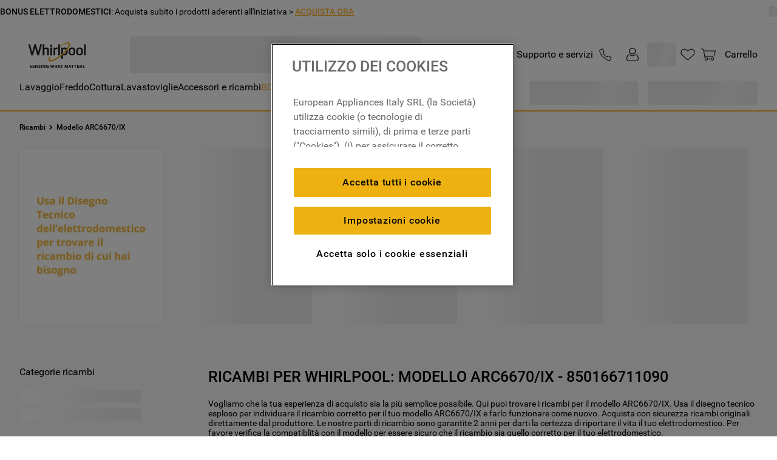

--- FILE ---
content_type: text/html; charset=utf-8
request_url: https://www.google.com/recaptcha/api2/anchor?ar=1&k=6LdV7CIpAAAAAPUrHXWlFArQ5hSiNQJk6Ja-vcYM&co=aHR0cHM6Ly93d3cud2hpcmxwb29sLml0OjQ0Mw..&hl=it&v=N67nZn4AqZkNcbeMu4prBgzg&size=invisible&anchor-ms=20000&execute-ms=30000&cb=a9pw52fbrhpb
body_size: 48722
content:
<!DOCTYPE HTML><html dir="ltr" lang="it"><head><meta http-equiv="Content-Type" content="text/html; charset=UTF-8">
<meta http-equiv="X-UA-Compatible" content="IE=edge">
<title>reCAPTCHA</title>
<style type="text/css">
/* cyrillic-ext */
@font-face {
  font-family: 'Roboto';
  font-style: normal;
  font-weight: 400;
  font-stretch: 100%;
  src: url(//fonts.gstatic.com/s/roboto/v48/KFO7CnqEu92Fr1ME7kSn66aGLdTylUAMa3GUBHMdazTgWw.woff2) format('woff2');
  unicode-range: U+0460-052F, U+1C80-1C8A, U+20B4, U+2DE0-2DFF, U+A640-A69F, U+FE2E-FE2F;
}
/* cyrillic */
@font-face {
  font-family: 'Roboto';
  font-style: normal;
  font-weight: 400;
  font-stretch: 100%;
  src: url(//fonts.gstatic.com/s/roboto/v48/KFO7CnqEu92Fr1ME7kSn66aGLdTylUAMa3iUBHMdazTgWw.woff2) format('woff2');
  unicode-range: U+0301, U+0400-045F, U+0490-0491, U+04B0-04B1, U+2116;
}
/* greek-ext */
@font-face {
  font-family: 'Roboto';
  font-style: normal;
  font-weight: 400;
  font-stretch: 100%;
  src: url(//fonts.gstatic.com/s/roboto/v48/KFO7CnqEu92Fr1ME7kSn66aGLdTylUAMa3CUBHMdazTgWw.woff2) format('woff2');
  unicode-range: U+1F00-1FFF;
}
/* greek */
@font-face {
  font-family: 'Roboto';
  font-style: normal;
  font-weight: 400;
  font-stretch: 100%;
  src: url(//fonts.gstatic.com/s/roboto/v48/KFO7CnqEu92Fr1ME7kSn66aGLdTylUAMa3-UBHMdazTgWw.woff2) format('woff2');
  unicode-range: U+0370-0377, U+037A-037F, U+0384-038A, U+038C, U+038E-03A1, U+03A3-03FF;
}
/* math */
@font-face {
  font-family: 'Roboto';
  font-style: normal;
  font-weight: 400;
  font-stretch: 100%;
  src: url(//fonts.gstatic.com/s/roboto/v48/KFO7CnqEu92Fr1ME7kSn66aGLdTylUAMawCUBHMdazTgWw.woff2) format('woff2');
  unicode-range: U+0302-0303, U+0305, U+0307-0308, U+0310, U+0312, U+0315, U+031A, U+0326-0327, U+032C, U+032F-0330, U+0332-0333, U+0338, U+033A, U+0346, U+034D, U+0391-03A1, U+03A3-03A9, U+03B1-03C9, U+03D1, U+03D5-03D6, U+03F0-03F1, U+03F4-03F5, U+2016-2017, U+2034-2038, U+203C, U+2040, U+2043, U+2047, U+2050, U+2057, U+205F, U+2070-2071, U+2074-208E, U+2090-209C, U+20D0-20DC, U+20E1, U+20E5-20EF, U+2100-2112, U+2114-2115, U+2117-2121, U+2123-214F, U+2190, U+2192, U+2194-21AE, U+21B0-21E5, U+21F1-21F2, U+21F4-2211, U+2213-2214, U+2216-22FF, U+2308-230B, U+2310, U+2319, U+231C-2321, U+2336-237A, U+237C, U+2395, U+239B-23B7, U+23D0, U+23DC-23E1, U+2474-2475, U+25AF, U+25B3, U+25B7, U+25BD, U+25C1, U+25CA, U+25CC, U+25FB, U+266D-266F, U+27C0-27FF, U+2900-2AFF, U+2B0E-2B11, U+2B30-2B4C, U+2BFE, U+3030, U+FF5B, U+FF5D, U+1D400-1D7FF, U+1EE00-1EEFF;
}
/* symbols */
@font-face {
  font-family: 'Roboto';
  font-style: normal;
  font-weight: 400;
  font-stretch: 100%;
  src: url(//fonts.gstatic.com/s/roboto/v48/KFO7CnqEu92Fr1ME7kSn66aGLdTylUAMaxKUBHMdazTgWw.woff2) format('woff2');
  unicode-range: U+0001-000C, U+000E-001F, U+007F-009F, U+20DD-20E0, U+20E2-20E4, U+2150-218F, U+2190, U+2192, U+2194-2199, U+21AF, U+21E6-21F0, U+21F3, U+2218-2219, U+2299, U+22C4-22C6, U+2300-243F, U+2440-244A, U+2460-24FF, U+25A0-27BF, U+2800-28FF, U+2921-2922, U+2981, U+29BF, U+29EB, U+2B00-2BFF, U+4DC0-4DFF, U+FFF9-FFFB, U+10140-1018E, U+10190-1019C, U+101A0, U+101D0-101FD, U+102E0-102FB, U+10E60-10E7E, U+1D2C0-1D2D3, U+1D2E0-1D37F, U+1F000-1F0FF, U+1F100-1F1AD, U+1F1E6-1F1FF, U+1F30D-1F30F, U+1F315, U+1F31C, U+1F31E, U+1F320-1F32C, U+1F336, U+1F378, U+1F37D, U+1F382, U+1F393-1F39F, U+1F3A7-1F3A8, U+1F3AC-1F3AF, U+1F3C2, U+1F3C4-1F3C6, U+1F3CA-1F3CE, U+1F3D4-1F3E0, U+1F3ED, U+1F3F1-1F3F3, U+1F3F5-1F3F7, U+1F408, U+1F415, U+1F41F, U+1F426, U+1F43F, U+1F441-1F442, U+1F444, U+1F446-1F449, U+1F44C-1F44E, U+1F453, U+1F46A, U+1F47D, U+1F4A3, U+1F4B0, U+1F4B3, U+1F4B9, U+1F4BB, U+1F4BF, U+1F4C8-1F4CB, U+1F4D6, U+1F4DA, U+1F4DF, U+1F4E3-1F4E6, U+1F4EA-1F4ED, U+1F4F7, U+1F4F9-1F4FB, U+1F4FD-1F4FE, U+1F503, U+1F507-1F50B, U+1F50D, U+1F512-1F513, U+1F53E-1F54A, U+1F54F-1F5FA, U+1F610, U+1F650-1F67F, U+1F687, U+1F68D, U+1F691, U+1F694, U+1F698, U+1F6AD, U+1F6B2, U+1F6B9-1F6BA, U+1F6BC, U+1F6C6-1F6CF, U+1F6D3-1F6D7, U+1F6E0-1F6EA, U+1F6F0-1F6F3, U+1F6F7-1F6FC, U+1F700-1F7FF, U+1F800-1F80B, U+1F810-1F847, U+1F850-1F859, U+1F860-1F887, U+1F890-1F8AD, U+1F8B0-1F8BB, U+1F8C0-1F8C1, U+1F900-1F90B, U+1F93B, U+1F946, U+1F984, U+1F996, U+1F9E9, U+1FA00-1FA6F, U+1FA70-1FA7C, U+1FA80-1FA89, U+1FA8F-1FAC6, U+1FACE-1FADC, U+1FADF-1FAE9, U+1FAF0-1FAF8, U+1FB00-1FBFF;
}
/* vietnamese */
@font-face {
  font-family: 'Roboto';
  font-style: normal;
  font-weight: 400;
  font-stretch: 100%;
  src: url(//fonts.gstatic.com/s/roboto/v48/KFO7CnqEu92Fr1ME7kSn66aGLdTylUAMa3OUBHMdazTgWw.woff2) format('woff2');
  unicode-range: U+0102-0103, U+0110-0111, U+0128-0129, U+0168-0169, U+01A0-01A1, U+01AF-01B0, U+0300-0301, U+0303-0304, U+0308-0309, U+0323, U+0329, U+1EA0-1EF9, U+20AB;
}
/* latin-ext */
@font-face {
  font-family: 'Roboto';
  font-style: normal;
  font-weight: 400;
  font-stretch: 100%;
  src: url(//fonts.gstatic.com/s/roboto/v48/KFO7CnqEu92Fr1ME7kSn66aGLdTylUAMa3KUBHMdazTgWw.woff2) format('woff2');
  unicode-range: U+0100-02BA, U+02BD-02C5, U+02C7-02CC, U+02CE-02D7, U+02DD-02FF, U+0304, U+0308, U+0329, U+1D00-1DBF, U+1E00-1E9F, U+1EF2-1EFF, U+2020, U+20A0-20AB, U+20AD-20C0, U+2113, U+2C60-2C7F, U+A720-A7FF;
}
/* latin */
@font-face {
  font-family: 'Roboto';
  font-style: normal;
  font-weight: 400;
  font-stretch: 100%;
  src: url(//fonts.gstatic.com/s/roboto/v48/KFO7CnqEu92Fr1ME7kSn66aGLdTylUAMa3yUBHMdazQ.woff2) format('woff2');
  unicode-range: U+0000-00FF, U+0131, U+0152-0153, U+02BB-02BC, U+02C6, U+02DA, U+02DC, U+0304, U+0308, U+0329, U+2000-206F, U+20AC, U+2122, U+2191, U+2193, U+2212, U+2215, U+FEFF, U+FFFD;
}
/* cyrillic-ext */
@font-face {
  font-family: 'Roboto';
  font-style: normal;
  font-weight: 500;
  font-stretch: 100%;
  src: url(//fonts.gstatic.com/s/roboto/v48/KFO7CnqEu92Fr1ME7kSn66aGLdTylUAMa3GUBHMdazTgWw.woff2) format('woff2');
  unicode-range: U+0460-052F, U+1C80-1C8A, U+20B4, U+2DE0-2DFF, U+A640-A69F, U+FE2E-FE2F;
}
/* cyrillic */
@font-face {
  font-family: 'Roboto';
  font-style: normal;
  font-weight: 500;
  font-stretch: 100%;
  src: url(//fonts.gstatic.com/s/roboto/v48/KFO7CnqEu92Fr1ME7kSn66aGLdTylUAMa3iUBHMdazTgWw.woff2) format('woff2');
  unicode-range: U+0301, U+0400-045F, U+0490-0491, U+04B0-04B1, U+2116;
}
/* greek-ext */
@font-face {
  font-family: 'Roboto';
  font-style: normal;
  font-weight: 500;
  font-stretch: 100%;
  src: url(//fonts.gstatic.com/s/roboto/v48/KFO7CnqEu92Fr1ME7kSn66aGLdTylUAMa3CUBHMdazTgWw.woff2) format('woff2');
  unicode-range: U+1F00-1FFF;
}
/* greek */
@font-face {
  font-family: 'Roboto';
  font-style: normal;
  font-weight: 500;
  font-stretch: 100%;
  src: url(//fonts.gstatic.com/s/roboto/v48/KFO7CnqEu92Fr1ME7kSn66aGLdTylUAMa3-UBHMdazTgWw.woff2) format('woff2');
  unicode-range: U+0370-0377, U+037A-037F, U+0384-038A, U+038C, U+038E-03A1, U+03A3-03FF;
}
/* math */
@font-face {
  font-family: 'Roboto';
  font-style: normal;
  font-weight: 500;
  font-stretch: 100%;
  src: url(//fonts.gstatic.com/s/roboto/v48/KFO7CnqEu92Fr1ME7kSn66aGLdTylUAMawCUBHMdazTgWw.woff2) format('woff2');
  unicode-range: U+0302-0303, U+0305, U+0307-0308, U+0310, U+0312, U+0315, U+031A, U+0326-0327, U+032C, U+032F-0330, U+0332-0333, U+0338, U+033A, U+0346, U+034D, U+0391-03A1, U+03A3-03A9, U+03B1-03C9, U+03D1, U+03D5-03D6, U+03F0-03F1, U+03F4-03F5, U+2016-2017, U+2034-2038, U+203C, U+2040, U+2043, U+2047, U+2050, U+2057, U+205F, U+2070-2071, U+2074-208E, U+2090-209C, U+20D0-20DC, U+20E1, U+20E5-20EF, U+2100-2112, U+2114-2115, U+2117-2121, U+2123-214F, U+2190, U+2192, U+2194-21AE, U+21B0-21E5, U+21F1-21F2, U+21F4-2211, U+2213-2214, U+2216-22FF, U+2308-230B, U+2310, U+2319, U+231C-2321, U+2336-237A, U+237C, U+2395, U+239B-23B7, U+23D0, U+23DC-23E1, U+2474-2475, U+25AF, U+25B3, U+25B7, U+25BD, U+25C1, U+25CA, U+25CC, U+25FB, U+266D-266F, U+27C0-27FF, U+2900-2AFF, U+2B0E-2B11, U+2B30-2B4C, U+2BFE, U+3030, U+FF5B, U+FF5D, U+1D400-1D7FF, U+1EE00-1EEFF;
}
/* symbols */
@font-face {
  font-family: 'Roboto';
  font-style: normal;
  font-weight: 500;
  font-stretch: 100%;
  src: url(//fonts.gstatic.com/s/roboto/v48/KFO7CnqEu92Fr1ME7kSn66aGLdTylUAMaxKUBHMdazTgWw.woff2) format('woff2');
  unicode-range: U+0001-000C, U+000E-001F, U+007F-009F, U+20DD-20E0, U+20E2-20E4, U+2150-218F, U+2190, U+2192, U+2194-2199, U+21AF, U+21E6-21F0, U+21F3, U+2218-2219, U+2299, U+22C4-22C6, U+2300-243F, U+2440-244A, U+2460-24FF, U+25A0-27BF, U+2800-28FF, U+2921-2922, U+2981, U+29BF, U+29EB, U+2B00-2BFF, U+4DC0-4DFF, U+FFF9-FFFB, U+10140-1018E, U+10190-1019C, U+101A0, U+101D0-101FD, U+102E0-102FB, U+10E60-10E7E, U+1D2C0-1D2D3, U+1D2E0-1D37F, U+1F000-1F0FF, U+1F100-1F1AD, U+1F1E6-1F1FF, U+1F30D-1F30F, U+1F315, U+1F31C, U+1F31E, U+1F320-1F32C, U+1F336, U+1F378, U+1F37D, U+1F382, U+1F393-1F39F, U+1F3A7-1F3A8, U+1F3AC-1F3AF, U+1F3C2, U+1F3C4-1F3C6, U+1F3CA-1F3CE, U+1F3D4-1F3E0, U+1F3ED, U+1F3F1-1F3F3, U+1F3F5-1F3F7, U+1F408, U+1F415, U+1F41F, U+1F426, U+1F43F, U+1F441-1F442, U+1F444, U+1F446-1F449, U+1F44C-1F44E, U+1F453, U+1F46A, U+1F47D, U+1F4A3, U+1F4B0, U+1F4B3, U+1F4B9, U+1F4BB, U+1F4BF, U+1F4C8-1F4CB, U+1F4D6, U+1F4DA, U+1F4DF, U+1F4E3-1F4E6, U+1F4EA-1F4ED, U+1F4F7, U+1F4F9-1F4FB, U+1F4FD-1F4FE, U+1F503, U+1F507-1F50B, U+1F50D, U+1F512-1F513, U+1F53E-1F54A, U+1F54F-1F5FA, U+1F610, U+1F650-1F67F, U+1F687, U+1F68D, U+1F691, U+1F694, U+1F698, U+1F6AD, U+1F6B2, U+1F6B9-1F6BA, U+1F6BC, U+1F6C6-1F6CF, U+1F6D3-1F6D7, U+1F6E0-1F6EA, U+1F6F0-1F6F3, U+1F6F7-1F6FC, U+1F700-1F7FF, U+1F800-1F80B, U+1F810-1F847, U+1F850-1F859, U+1F860-1F887, U+1F890-1F8AD, U+1F8B0-1F8BB, U+1F8C0-1F8C1, U+1F900-1F90B, U+1F93B, U+1F946, U+1F984, U+1F996, U+1F9E9, U+1FA00-1FA6F, U+1FA70-1FA7C, U+1FA80-1FA89, U+1FA8F-1FAC6, U+1FACE-1FADC, U+1FADF-1FAE9, U+1FAF0-1FAF8, U+1FB00-1FBFF;
}
/* vietnamese */
@font-face {
  font-family: 'Roboto';
  font-style: normal;
  font-weight: 500;
  font-stretch: 100%;
  src: url(//fonts.gstatic.com/s/roboto/v48/KFO7CnqEu92Fr1ME7kSn66aGLdTylUAMa3OUBHMdazTgWw.woff2) format('woff2');
  unicode-range: U+0102-0103, U+0110-0111, U+0128-0129, U+0168-0169, U+01A0-01A1, U+01AF-01B0, U+0300-0301, U+0303-0304, U+0308-0309, U+0323, U+0329, U+1EA0-1EF9, U+20AB;
}
/* latin-ext */
@font-face {
  font-family: 'Roboto';
  font-style: normal;
  font-weight: 500;
  font-stretch: 100%;
  src: url(//fonts.gstatic.com/s/roboto/v48/KFO7CnqEu92Fr1ME7kSn66aGLdTylUAMa3KUBHMdazTgWw.woff2) format('woff2');
  unicode-range: U+0100-02BA, U+02BD-02C5, U+02C7-02CC, U+02CE-02D7, U+02DD-02FF, U+0304, U+0308, U+0329, U+1D00-1DBF, U+1E00-1E9F, U+1EF2-1EFF, U+2020, U+20A0-20AB, U+20AD-20C0, U+2113, U+2C60-2C7F, U+A720-A7FF;
}
/* latin */
@font-face {
  font-family: 'Roboto';
  font-style: normal;
  font-weight: 500;
  font-stretch: 100%;
  src: url(//fonts.gstatic.com/s/roboto/v48/KFO7CnqEu92Fr1ME7kSn66aGLdTylUAMa3yUBHMdazQ.woff2) format('woff2');
  unicode-range: U+0000-00FF, U+0131, U+0152-0153, U+02BB-02BC, U+02C6, U+02DA, U+02DC, U+0304, U+0308, U+0329, U+2000-206F, U+20AC, U+2122, U+2191, U+2193, U+2212, U+2215, U+FEFF, U+FFFD;
}
/* cyrillic-ext */
@font-face {
  font-family: 'Roboto';
  font-style: normal;
  font-weight: 900;
  font-stretch: 100%;
  src: url(//fonts.gstatic.com/s/roboto/v48/KFO7CnqEu92Fr1ME7kSn66aGLdTylUAMa3GUBHMdazTgWw.woff2) format('woff2');
  unicode-range: U+0460-052F, U+1C80-1C8A, U+20B4, U+2DE0-2DFF, U+A640-A69F, U+FE2E-FE2F;
}
/* cyrillic */
@font-face {
  font-family: 'Roboto';
  font-style: normal;
  font-weight: 900;
  font-stretch: 100%;
  src: url(//fonts.gstatic.com/s/roboto/v48/KFO7CnqEu92Fr1ME7kSn66aGLdTylUAMa3iUBHMdazTgWw.woff2) format('woff2');
  unicode-range: U+0301, U+0400-045F, U+0490-0491, U+04B0-04B1, U+2116;
}
/* greek-ext */
@font-face {
  font-family: 'Roboto';
  font-style: normal;
  font-weight: 900;
  font-stretch: 100%;
  src: url(//fonts.gstatic.com/s/roboto/v48/KFO7CnqEu92Fr1ME7kSn66aGLdTylUAMa3CUBHMdazTgWw.woff2) format('woff2');
  unicode-range: U+1F00-1FFF;
}
/* greek */
@font-face {
  font-family: 'Roboto';
  font-style: normal;
  font-weight: 900;
  font-stretch: 100%;
  src: url(//fonts.gstatic.com/s/roboto/v48/KFO7CnqEu92Fr1ME7kSn66aGLdTylUAMa3-UBHMdazTgWw.woff2) format('woff2');
  unicode-range: U+0370-0377, U+037A-037F, U+0384-038A, U+038C, U+038E-03A1, U+03A3-03FF;
}
/* math */
@font-face {
  font-family: 'Roboto';
  font-style: normal;
  font-weight: 900;
  font-stretch: 100%;
  src: url(//fonts.gstatic.com/s/roboto/v48/KFO7CnqEu92Fr1ME7kSn66aGLdTylUAMawCUBHMdazTgWw.woff2) format('woff2');
  unicode-range: U+0302-0303, U+0305, U+0307-0308, U+0310, U+0312, U+0315, U+031A, U+0326-0327, U+032C, U+032F-0330, U+0332-0333, U+0338, U+033A, U+0346, U+034D, U+0391-03A1, U+03A3-03A9, U+03B1-03C9, U+03D1, U+03D5-03D6, U+03F0-03F1, U+03F4-03F5, U+2016-2017, U+2034-2038, U+203C, U+2040, U+2043, U+2047, U+2050, U+2057, U+205F, U+2070-2071, U+2074-208E, U+2090-209C, U+20D0-20DC, U+20E1, U+20E5-20EF, U+2100-2112, U+2114-2115, U+2117-2121, U+2123-214F, U+2190, U+2192, U+2194-21AE, U+21B0-21E5, U+21F1-21F2, U+21F4-2211, U+2213-2214, U+2216-22FF, U+2308-230B, U+2310, U+2319, U+231C-2321, U+2336-237A, U+237C, U+2395, U+239B-23B7, U+23D0, U+23DC-23E1, U+2474-2475, U+25AF, U+25B3, U+25B7, U+25BD, U+25C1, U+25CA, U+25CC, U+25FB, U+266D-266F, U+27C0-27FF, U+2900-2AFF, U+2B0E-2B11, U+2B30-2B4C, U+2BFE, U+3030, U+FF5B, U+FF5D, U+1D400-1D7FF, U+1EE00-1EEFF;
}
/* symbols */
@font-face {
  font-family: 'Roboto';
  font-style: normal;
  font-weight: 900;
  font-stretch: 100%;
  src: url(//fonts.gstatic.com/s/roboto/v48/KFO7CnqEu92Fr1ME7kSn66aGLdTylUAMaxKUBHMdazTgWw.woff2) format('woff2');
  unicode-range: U+0001-000C, U+000E-001F, U+007F-009F, U+20DD-20E0, U+20E2-20E4, U+2150-218F, U+2190, U+2192, U+2194-2199, U+21AF, U+21E6-21F0, U+21F3, U+2218-2219, U+2299, U+22C4-22C6, U+2300-243F, U+2440-244A, U+2460-24FF, U+25A0-27BF, U+2800-28FF, U+2921-2922, U+2981, U+29BF, U+29EB, U+2B00-2BFF, U+4DC0-4DFF, U+FFF9-FFFB, U+10140-1018E, U+10190-1019C, U+101A0, U+101D0-101FD, U+102E0-102FB, U+10E60-10E7E, U+1D2C0-1D2D3, U+1D2E0-1D37F, U+1F000-1F0FF, U+1F100-1F1AD, U+1F1E6-1F1FF, U+1F30D-1F30F, U+1F315, U+1F31C, U+1F31E, U+1F320-1F32C, U+1F336, U+1F378, U+1F37D, U+1F382, U+1F393-1F39F, U+1F3A7-1F3A8, U+1F3AC-1F3AF, U+1F3C2, U+1F3C4-1F3C6, U+1F3CA-1F3CE, U+1F3D4-1F3E0, U+1F3ED, U+1F3F1-1F3F3, U+1F3F5-1F3F7, U+1F408, U+1F415, U+1F41F, U+1F426, U+1F43F, U+1F441-1F442, U+1F444, U+1F446-1F449, U+1F44C-1F44E, U+1F453, U+1F46A, U+1F47D, U+1F4A3, U+1F4B0, U+1F4B3, U+1F4B9, U+1F4BB, U+1F4BF, U+1F4C8-1F4CB, U+1F4D6, U+1F4DA, U+1F4DF, U+1F4E3-1F4E6, U+1F4EA-1F4ED, U+1F4F7, U+1F4F9-1F4FB, U+1F4FD-1F4FE, U+1F503, U+1F507-1F50B, U+1F50D, U+1F512-1F513, U+1F53E-1F54A, U+1F54F-1F5FA, U+1F610, U+1F650-1F67F, U+1F687, U+1F68D, U+1F691, U+1F694, U+1F698, U+1F6AD, U+1F6B2, U+1F6B9-1F6BA, U+1F6BC, U+1F6C6-1F6CF, U+1F6D3-1F6D7, U+1F6E0-1F6EA, U+1F6F0-1F6F3, U+1F6F7-1F6FC, U+1F700-1F7FF, U+1F800-1F80B, U+1F810-1F847, U+1F850-1F859, U+1F860-1F887, U+1F890-1F8AD, U+1F8B0-1F8BB, U+1F8C0-1F8C1, U+1F900-1F90B, U+1F93B, U+1F946, U+1F984, U+1F996, U+1F9E9, U+1FA00-1FA6F, U+1FA70-1FA7C, U+1FA80-1FA89, U+1FA8F-1FAC6, U+1FACE-1FADC, U+1FADF-1FAE9, U+1FAF0-1FAF8, U+1FB00-1FBFF;
}
/* vietnamese */
@font-face {
  font-family: 'Roboto';
  font-style: normal;
  font-weight: 900;
  font-stretch: 100%;
  src: url(//fonts.gstatic.com/s/roboto/v48/KFO7CnqEu92Fr1ME7kSn66aGLdTylUAMa3OUBHMdazTgWw.woff2) format('woff2');
  unicode-range: U+0102-0103, U+0110-0111, U+0128-0129, U+0168-0169, U+01A0-01A1, U+01AF-01B0, U+0300-0301, U+0303-0304, U+0308-0309, U+0323, U+0329, U+1EA0-1EF9, U+20AB;
}
/* latin-ext */
@font-face {
  font-family: 'Roboto';
  font-style: normal;
  font-weight: 900;
  font-stretch: 100%;
  src: url(//fonts.gstatic.com/s/roboto/v48/KFO7CnqEu92Fr1ME7kSn66aGLdTylUAMa3KUBHMdazTgWw.woff2) format('woff2');
  unicode-range: U+0100-02BA, U+02BD-02C5, U+02C7-02CC, U+02CE-02D7, U+02DD-02FF, U+0304, U+0308, U+0329, U+1D00-1DBF, U+1E00-1E9F, U+1EF2-1EFF, U+2020, U+20A0-20AB, U+20AD-20C0, U+2113, U+2C60-2C7F, U+A720-A7FF;
}
/* latin */
@font-face {
  font-family: 'Roboto';
  font-style: normal;
  font-weight: 900;
  font-stretch: 100%;
  src: url(//fonts.gstatic.com/s/roboto/v48/KFO7CnqEu92Fr1ME7kSn66aGLdTylUAMa3yUBHMdazQ.woff2) format('woff2');
  unicode-range: U+0000-00FF, U+0131, U+0152-0153, U+02BB-02BC, U+02C6, U+02DA, U+02DC, U+0304, U+0308, U+0329, U+2000-206F, U+20AC, U+2122, U+2191, U+2193, U+2212, U+2215, U+FEFF, U+FFFD;
}

</style>
<link rel="stylesheet" type="text/css" href="https://www.gstatic.com/recaptcha/releases/N67nZn4AqZkNcbeMu4prBgzg/styles__ltr.css">
<script nonce="A0kUoAqMEUyDkeJOpW57TA" type="text/javascript">window['__recaptcha_api'] = 'https://www.google.com/recaptcha/api2/';</script>
<script type="text/javascript" src="https://www.gstatic.com/recaptcha/releases/N67nZn4AqZkNcbeMu4prBgzg/recaptcha__it.js" nonce="A0kUoAqMEUyDkeJOpW57TA">
      
    </script></head>
<body><div id="rc-anchor-alert" class="rc-anchor-alert"></div>
<input type="hidden" id="recaptcha-token" value="[base64]">
<script type="text/javascript" nonce="A0kUoAqMEUyDkeJOpW57TA">
      recaptcha.anchor.Main.init("[\x22ainput\x22,[\x22bgdata\x22,\x22\x22,\[base64]/[base64]/[base64]/[base64]/[base64]/UltsKytdPUU6KEU8MjA0OD9SW2wrK109RT4+NnwxOTI6KChFJjY0NTEyKT09NTUyOTYmJk0rMTxjLmxlbmd0aCYmKGMuY2hhckNvZGVBdChNKzEpJjY0NTEyKT09NTYzMjA/[base64]/[base64]/[base64]/[base64]/[base64]/[base64]/[base64]\x22,\[base64]\\u003d\x22,\[base64]/[base64]/DulDCtsK4C8OIwrzDv8Ovw7wnwp1Gw6QQYS3CnMKaasKaMcOhXmTDo3fDuMKLw6/DnngLwrdxw4vDvcOAwoZywrXCmsKte8Kxf8KOOcKfbl/DkUdZwqbDi39vdijCocOIdXtHHsOtc8K2w49BTW/Ds8KBCcODUh3Dt0HCqcK8woXCoEZQwqc4wr9/w7PDvA3ChcKvBzAJwoAAwoLDucK8wrLCr8OLw61qwo7DrcKzw5fDrcKGw6jDvD/CpHhUBRs/[base64]/ClsOJw6nDucKwJ0kzBW9sMxDCgMOgw5fCjsKQwobDm8OfWsKXPQ92I15pwogHU8OfNj3Dh8KRwp0Lw63Di0Q/wqLCt8KrwrfCpD/Di8OFw4zCtsOpwpxvwq14FsKgwpbDjMKbEsOrLMOUwpTDpcOgGnzDvyjDlmjDo8ORw4dQHl5gK8KwwrgVAsKGwqjDuMOrSijDm8O0b8OVwoTCkMK6ZsK7HSgMeTjCl8OnfcKPe0xvw4PCmSk7PsOrGDRIwovDicOtYWHCj8KDw4R1N8KYbMO3woZuw4p/bcOyw4cDPA18cQ1+VEHCg8KVVMObGnXDj8KBE8KpR3opwrLCjcOUbMO0QSfCrsOrw486IsKXw5ogw6wLazRVJcOuNk7CiRPCuMKLDcOucxDDu8OEwppVwrYFw7jDnMOowoXDi0gfw4M2wqEJScKuQsOVWxwXDcKWw4nCuzt/K3TDjMORcQtjPcKAezcPwplgSGLDn8KBB8KqWDrDkU7Cn3sxEMOuwrooWRE5PkDCp8OjDX7CjsOgwo5pEcKXwqTDicO/[base64]/NSJyWgAawrZow5XChMK7BEMua8KAw5Mlw5lAbEAjPl7DgsK5YQs/WiXDn8OVw5zDu1fCiMOXQjJ9VifDg8OzMRbCk8O2w5XDjCfDrzYmfcKMw5NTw6bDtiU6wo7Dv1dLdMO0wooiw41Xw70iDMKxbsKMIsOIfMKcwoI5wrgLw6UKUcOnEMOQD8Oow4jCnsOzwr/DuloKw5PDnn85J8OIZsKAeMKQBsK2OHBXBsOEw7LDisK+wqPCh8KXPm1IVsKBe1N7wr/DnsKNwrTCmsKEKcOyFA10Tgk1WTlcccOqTMKMw4PCssKQwrlMw7rCvMO/w71VZsOTSsOrdcOSwpIGw6fCkMO4wpLDmMOmwpkhZEzDoHjCscObaXrCucK/w7DDkjvDrxXCuMKqwp9JGsOyV8Oaw7jCginDnB1pwpjDg8KaQcOpw7/DtcORw6ZIJ8O9w4nDp8OpJ8K0wqhPasKKQyTDjMK7w5TCvjgZwqfDqcKDeUPDgHXDpMK5w5pqw4EuNsKVwo1LXMKpaDfCp8KgGDbCq2jDnAUTSMOGTmfDrFHCjxPCtWfChVbCu2opEsK1ZMKiwq/DvsO2wqvDog3DrF/CgmXCvMKDw6soHjHDhxHCrBvCjMKMMMOLw4dSwq0WdsKcWUR3w654XnZFwoXCvMOWP8KKMgrDrUPCucOtwoXCtxBswrLDn1DDiX4HFC7DiUEfUDLDnsOTJcOew68/w58ww58PQSJ3NkfCt8OMw6PCgmp1w6rCjBTDvS/[base64]/wo3Cu8OxH8KqB3rDt8K3VMK3wpHDusOwA8KYw4rCssOuwpVAw7MfL8KGw6Y8wrcdOm9dS15BHsOXSBvDosKjVcOPaMKSw40Ow7FtYF4oRsOzwrfDkWUrFsKBw53Cg8Kdwr3DmAcVwrbCpWRmwowUwoV0w5rDrsOJwrAFMMKeG00rejLCtQE2w6l0Jn9qw6LCtMKnwo/Cv3EWw6vDnMOsBT7CgcOew53DgcO/[base64]/DoENYB8KXwpYLw5oCSC/Cg1lbKFIjEGjCsz9DORzCn3fCgEMGw5LCiTRkw5jCrMKSbntMwrXCocK1w5pHw4xgw7lVYcO5wrrCrB3DhETCumRnw63Dt07DmsKiwoA6w7Y0YsKWw6nCi8KBwrVrw4RDw77DpgzCuB9Wbg/CvcOzw7DCn8KdO8Omw6DDr3bDnsOodcKDHlR7w4vCrcOQMFIvdMK5YzBcwpsbwrkbwrQzV8O2MQrCt8Kuw6AbFcKpVBhWw5cIwqHCgDZJRsOeA3zCr8KDFHfCkcOXMkdQwr9Bw7kff8Kuw7XCpsO0fcO5WAE+w5jDkMO0w5gLbcKqwpMcw5/DtAV6XcOBbQHDjsOzdRXDqGfCp3rCusKowrTChcKTUw3CtMOKeDofw49/BhhGwqJbTz3DnBbDpBl1acOZWcKFwrHDhEXDtcKOw4DDilrDnG7DskHCvcK8w7Fyw642E0AbOsKJwqHCiQfCmcOzwr7CrzlwHn1eTgrDmUNQw4PDtyljwoZpF0bCisKYw5rDnsOsbSTCvwDCvsKETcOrMUh3w7nDrMOvw5/[base64]/SFjCnTTDo8OjVmvCuMOdw4HDmsOZDB9Sw7vCt8O+w7PDqmnCojNTaDRzMMKhHMO5KMOARcKzwppCwr3CncO0aMKaIAXDjxcywqgRdMKKwprDosK/wqQCwr97Ml7CtnjCggrDhGXCl1xJw4QBWmcmMWZVw5cWVsOSw4rDpFjCisOnNGTDoAbCgQjCkX5sc2kWahsNw5ZQI8K+X8Olw6FHWk3CrMKTw5nDvgLDssO0YxxoJw/CvMOMwp4ywqcVwrTCtTpGV8K8AMK4ZnbCq1czwrLDl8K0wr0kwr5sVsOiw7xtw7cswroLb8KswqzCu8KBXcKqDXfCtWs5w6rCjUPDn8KPw4hKFcK7wqTDhxc4FlrDsxh5HWjDoT9tw4PCn8KKwq84Vj5JIsOiwoTCmsOTfsOjwp1nwrMPPMO0wqASE8KTU1ATE0J9wq/[base64]/CsiDCmwPDshETOxd9wo3Dom8iJU/DlGjDqsKZLSt7wrVzMU5necKJY8K/YGPCslfDsMOaw5QFwpdccn50w589w6XCmBDCsG9AOMOJJk8Jwp9TP8KUMMOiwrbCtTtVwqhQw4bCi2vCnWDDssKmFUnDlCvCgShLw4ILczXDgMK/woMoLsOnw5bDuFvCvFjCrB9RbcKKUMOnLcKUHhooWGNswrd3wqHDgEhwAMOCwqDCs8KlwrAXCcOraMKBw75Nw7UmJsK/wo7DuxXDuQLCo8O1QCnCjcOOG8OiwpLCuzEFPXXDuAzDoMOIw5NeGcOTKcOww6Eyw4pVTnzCkcOSB8KnFwdnw5rDoWlEw6Emb2jCm08kw5plw7FRwoIKahTCmzLCjcOXw7zCucOOw6DCoW7CvcODwqp6w4Bhw4sLe8KZZsOPPcKbdj7CqcOqw7/DjSfCmMKdwpsyw6jChmrCgcKywo/Dq8OCwqLCtsO7EMK2B8OCZEAxw4FRw54rVmHCi1fDm2nCi8K8w7I8TsOISW4swoc3AcOpOlMfw6jCvcOdwrrCmsONwoAGR8O8w6LDhDjDosO5ZsOGCSbCo8OueRDCqcKiw4cHw4/CtsKKwow/CT/[base64]/CqBzDi1FCVcKywovCj8KCw7bCnX0tw6HDo8KOdSfCkcOww43CrcOUdQcvwo3CsiJWIFslw4DDh8KAw4zCmh1TaFnClj7DscKXXMKIAy4iw4/[base64]/ChhXCrsKbXEYmEcOSworDuBsAwrzDi8O8w4ZOw6nCugIhScKzV8KZG23DisOwbUpZwpouf8OoGELDuXtswr48wrI/wrlWWBvCrzfCkEHDrCrDnE7DgMOxCwFbaz4awovDsmUow5DClcOdw5g9woXDo8OtUGsFw7BAwrlTcsKtP37Clm3DgsK9aH9/EVHDjMOmIxHCikpAw7I3w4czHiMJAk/CvMK8XnnCtMK7UsKXdMO6wrBjSsKBUnhHw4/DqXvDkwEOw50CSxxOw75swprDuV7DljJkN0ppw7DDlMKNw6onw4cfKsK4wpMuwo3Cj8OKw4/DgQrDssOhw6vCjGAnGBjCg8O8w5dNaMO1w4hPw4PCvC0aw4kOSktDGMOBwrt5wqXClcK5w55AX8KOLcOVWMKlHkhDwoojwprCksKFw5PCjVrCuGBIZ2wUw53CjxM1w4VMEcKjwpBpZMO6HDV1YFZ0XMKSwqTDlj8qJsKWw5F+RcOXX8KRwo7DnnABw5/CrcK/woJtw51HXMOHwo/DggXCg8KWw43Dj8OTUsK8XxPDnC/DhBHClsOYwrXCp8Kiw7RUwrVpw4LDskDCpcO7wpnCi0zDgsKHJUUPwpIbw5xbZsK2wqMiIsKVw6vDgnDDknzDrT0nw5Q2wovDow3DpcKAcsOUworCnsKsw6UYKgTCkT5YwqwpwolawrQ3wrl5HcO0OBPCn8KPw5/[base64]/w6phwo3DgTjCsQMzwpPCpsKmw73CtxQKwqHDn3jCmcKxecO1w6/Ch8Kzw7zDtVxww597wpfCh8KvPsKswrrDsjYuIVNWE8KVwrJsSyk3wp1+TcKOw4nClMKoARfDucKbX8KIc8KcH2cDwo/CsMKrWXTCicKuckLCm8KeUMKXwogHdTrCm8K8wpPDncOBB8Kvw4oww6tUCCQ7P2Nrw6fChMOPXkdyGMOzw7DCrsOtwq5HwojDgURxGcKMw50lASbCt8KLw5fDrlnDl17Di8Kpw6lxYEBxw483wrDDo8K0wo0Gw4/DoSJmw4/CqsOOeQRdwrI0w5kbwqR1wpENccOHw6tIY144HRPCkUsnH1wFwo/CjE8nE07DmiXDtsKlHsONXFfCn2IvN8Knw6/CvAgLwrHCtgrCqMOKccKcMjoFZ8KGwpI7w5oVZsOUeMOwGwbCrcKBbEY6wp/[base64]/[base64]/CnHrCrVldch8fw57DuMOHw79KwqI+wpPDoMKpHw7DisKUwrt/wrk2FMO7UxTDq8OxwpvDrsKIwrjDj29Uw57DvxQjwrI1Bx7CvcOBMi9kejo7N8OoWsO/AkhEO8O0w5TDhW18wpcnA2/DqUlZw6rClWPChsKAKSFTw4/CtUFewoDCol1lYEDDhxrCmUDCt8ONwpbCkcObaU7DuwHDlcOlCBFMwpHCqCpZwrkeWMKjLMOMaxdmwqNCcsKHJmQGwrsCwq/DhsO7PMOtJCLCjgTCjFnDgGrDncOsw6TDoMOHwo84GcOABQldfmEPNy/Cq2zDmwTCvF7Cj14HMcKIAcKTwojCmhnCp17DssKZADTCl8KuBcOrwo/Dh8O6dsORD8O4w6kaYho1w5nCiX/CkMOmwqPCoi/DoCXClgVYwrLCs8OPwo4GYcOUw6LCsxPDqsOcPkLDmsObwrkEdB1GH8KEZFQkw7kNZsOiwqLCicKyDsKDw57Dr8K9wpbClE9lwoJSw4Uxw5/CqsKnWULCmQXCvMKXWWAUwq5qw5RlMsKYShInwpXCucKZw7oRNR4taMKCfsKNTsKsTyMFw5xDw7BYb8KzJMOmPsOLI8OmwrdFw4DClsOgw7bCp3VjN8OJw7hTw67Cl8KWw6xkwp9EcglXTsOow7s0w7AAdXLDsmTDt8OGNzbDqcOHwrHCtDbDgyBPdTwBDG/[base64]/OAdpw6xFNC/[base64]/woVQw4oCw44jO2rCvcKtJ8O/wqLCtsKYwokKwrERSgJGDj5+YAzCtRc5IsOXw7LCmVA6BzjDnhQMfsKyw5TCm8KzRMOaw4BDwqs7wrXChUF7w7RyeiFCF3pOdcOUV8OJwqJlw7rDicK9wrUMCcKOwpNpMcOcwqozCXkKw65Yw5/Co8KiIsOlwrPDpcOJw5nCm8O3YHgqGX7DkQF0PsOxw4zDknHDqwvDkzzCm8OrwqQmDzjDuW/DkMKNYcOIw78qw6xIw5jDv8OdwohPdCfCgDN9LRMSwqTChsKcMsOrw4nCjwIPw7YBOzbCi8OwdMOkbMKzXsKIwqLDhTAEwrnClsKew6EQworCtx7CtcKrVMO5wr19w6jClCnCnUtUXgvCscKIw4JXXUnCuGjDm8KGJ1/DvApLYhbDg33DvsOlwodkWjtVU8Osw5/CojJ5worCpcKgw68gwpZrw7wnwrU9acKqwrbCl8OAw4ApCAI3UcKKRjzCjsK6UcKew7cpw5YGw61PXgolwqfDscOvw7/DoQkfw5p/w4R8w50uwrXCkH7CpwbDlcKxS0/[base64]/w5XCocK8w7TDhC3CncK6w6jDncOWcMKyLgMOEcOORUpCI18gw6JCw4LDqT3ClkLDg8OJOzTDojLCvsOHEMKvwrDCp8Ozwqsmw6zDuVrChDk3REE3w77CjjzDk8O/w5vCksKibMK0w58wOgpiwqovOmcFDnxxNcOvJTHDn8KUTiwcwpI1w7fDhMKST8KWaCHClR8Tw6wvBmHCsnIzQcOVwo/[base64]/[base64]/dnrCtCUJwplAw6zDgSPCqx8bwojDv8K/w6wZwpzCs0oKOMOTV20Fw59bDMK+Lg/[base64]/[base64]/Cl8ObMcKAW8OgwrtBU8K0wphKEcOkworDvMKiS8KawrwCJMOpw4lHwqvDl8KVB8ORLmHDmTs+bsKww408wopVw4sCw7lMwpnDmjZ0fMKuI8OtwrpGwo/[base64]/ChcKswqw4w7/DhibCnWNSw6/DmMKVwqnDicOdwonDtcKJKUjDisKudkMUGMKXLsKgCDLCpcKOwqgQw7rCk8OzwrzDmTxkTsKWPcK/wrXCrMK+AwjCvxt7wrXDuMK+wqHDuMKCwpA4w4IFwr/DhsOTw6rDlMOZG8KlRh7DoMKZC8KvCETDm8OgTl/CjMOgWGnCnMKYOsOnc8O8wokHw7Q3wrZjwrXDvxvCscOnccOvw5jDlAnCmwQcTSXCq0NUVX7DvR7CukbDqT/DusK1w7JJw77CpsOGwpoGw6UjelYEwognPsKvacOOG8KwwpcOw4U4w7zDhgHDlcOzbsK7w47CosKZw4dIXUnCsQzCscO7wr7DlA8kRShzwrR2NcKzw7RRU8OhwoVVwr5ZD8KDMQhEwo7DtcKUccOcw69HRQbCrijCsjPCuFo4XS7Ci3HDvcOHblQgw6R/wrPCr0B3YykqFcKIAR7Dg8OIc8Oow5JMX8OLw7wVw47DqsKXw4kvw5o0w505J8OHwrEMDRnDkgUYw5U3w7nChcKFMC84D8OpN2HCki/[base64]/DlsOewrHCqkFnLAvCs8K9N0bDgUNxHBTCmcOQwrbDh8Oswo3CpgLCrMKdbD3DpsKJwpg6w6jDoGxPw6YFE8KHecKnwr7DgsKRYE9Lw4zDmRQwSSNgRcKiw5sJT8O6wrLCi3LDvhZuXcOUFgPCu8OkwrzDkMKdwp/[base64]/I8O3w7rCgcKPeBrDhzLCuXPCu8KAfcOUNcOzccOXwpotEsOpwqfCpsOHWyzClHMKwoHCqXxlwqdhw5XDq8K+w60oLMOmwr3DiEzDrWjDp8KsLxRlZcKqw5rDl8KITzdSw43CisKbwpxoLsO2wrfDvlNiwq/DsiEPwprCkxkDwrVrPcK5wpcqw51YVcOveFbCtipBYMKUwoTCjcO9w6nCmsOtwrVdTDTChMKMwpzCtQ5nTMOww5NmQsOnw5kRTsOYwoPDvy1nwodJwqXCjCxlfsKVwqjDpcOlcMKPwpjDksO5VcOKwq7DhBxDXVEkfnjCo8Kxw4s7N8OSIzZ4w5XCoEvDkxLDnV8/ZcK7w5QFGsKcwoEuw7HDisOpMibDg8Kcf3nCmnPCkcOnL8Osw4/Ch3g2wojDhcOZwo3DhcOywp3Co0UbOcKvOFpfw6rCuMKlwojDjsOTwpjDlMKJwoF9w5xlFsKQw7rCj0ANSFZ7w5dhfsOFwobCtsOYwqlUw6LCvcKTZMOWwpDDsMKDEl/[base64]/dFpcYcOUw6fCgFFULEXDgcO/CcOaFcOnLRITY0U1PS/Cj2XDicKyw4vCtcKtwq15w5HCiAPCqyPCjgfCi8Oqw77ClcK4wpUzwpEGD2FIKnZ/[base64]/Co1PCsD0IbxtXwpoOLnEtwo3ClcKgwo1mw4wiw4fDiMKBwo4Aw6M7wrnDqzvDpDjDhMKkwqTDvBjCtknCg8OCwpk0wql/wrNhM8OUw47DpigUf8Ksw4k2SsOgNsOjQcKmchdcMMKxL8OAaE48aX9Pw6RAwpnDkWoTL8KhGWAOwr5UIGbDuEXDisOew7sfwpjClsOxwofDpW/[base64]/wosQawHDiMKQw7TDlsKcwoRww4jCvWorAcKdw4NucR7DisKdTMKpwpPDs8OvQMO3bMKBwoFQUHAfwo/DtAwmEcO7woPCrBtHZcKww6M1w5MQJW8bwqkoYT9Qw6c2w5oHQw1Owq3DmMOzwrk6woBuAivDhMOcfinChcKICsO7wrjDmTotAMK5w6lrw5waw5diw4BYGm3CgyfDuMKYJcODw4QmeMK2wo7Cq8OXwrAxw78oEzVLwr7CpcOwKBUeVhXCn8K7w70/w7kWH10mw6/CisO6wqbDiGTDsMO4wow1A8O6RXRTJTg+w6DCs2vCpMOGcsOxwq4nw5xmw6VkWGfDgmlOInJOZQjCuBHCoMKNwqYbwo/DlcO+Y8OYwoEzw5jDswDDvxDDhjN+bEh7QcOcc3dgwojDq09OHMOTw7dab3vDs3Nlw4YQwq5HAiPDix0Pw5/[base64]/DhMOww7vCk8KaYcKRwpfCllnDgmrCrcO0XMKlasKIIjc2wqXDknnCs8OSHsObScK7ORF2WsOqHcOFQiXDqwBjcMK+w5rDscOSw4PDoE8nw6Asw6EXw5xZw6DDkTjDhDUEw5TDgiDCrMO+Y00nw4Bfw5ZAwoAkJsKEwrgdHsKzwo/CoMKhScKlaDdGw6/CksKCOR9yMnLCqMKowozCgg3DoyfCmcKUFjfDl8Oyw5bCqTUaaMO7wqsTEHstI8K4wq/[base64]/ZHbDkUF1dyRrRcOow5Jywq/DqDIiLmxLLcObwr5zSU16bw0/wotewpQJaFR9D8KQw6l4wo8QeVlMCnpeDUvCkcOtbF0rw6jDs8OyNcOaVQbDuwTDsEgUeV/DvsKKcsOOdcOOw7zDgkjDkRZ7w5HDiiXCpsKkwow7SMOBw5Fnwo8MwpXDq8ONw6jDi8KaGcOvNAoWEsKMIH4mZMKGw7vDmBTCr8OSwpnCssO/DTbClDA1UsOPHzvCv8OPZsOPXFPCocOufcO6McKYwpvDjBUfw4Abw4DDlcOkwrB2aA7DusOxw5cAOT1aw7tlOcOAPVfDscOGanpKw5rChnA/[base64]/[base64]/[base64]/CrMKBRsOtGw3Dt08KEn5jwpByw7rDpsKYw6Z5UMOhwol+w4HCsA5Fw43DmHPDu8OdNShpwoJ6IW5Iw57CjUjCl8KmAMKVFgMUZcONwpPCowDCn8KifMKMwqbCmAjDplgOB8KABzfCo8KAwodBwqzDh2PDolR/w59XbjDDlsK/[base64]/[base64]/DucOgFMOBw7N0wogufsOFwqHDl8KmOjPCozImw7vDsxTCgVAMw7oHw6HCt3J9ZSYcwoLDgB5Jw4HChsKaw7pRwqYbw4LDgMOqZgJiBFfDvCx3WMOUe8OMZXnDj8OnaG8lw4XDlsO/[base64]/CtXlgB8KEM8OKE8OIw6bDgsKHd3Jcw7zCoMKQwo4jRR5Mek3Ctzprw5jCqcKYe1rCrHoFOUvDvXTDqsKFPh9mGQvDjx9Ywq83wrjCj8Orwq/DlULDs8KGLsOxw5XClTodw6jDtU3DpFszSVzDvRRBwqUBE8OJwrxzw5Inwqh4w4Izw7NIT8Klw4k8w6/DlB8VEDPClMKwf8OdL8Opw4I/CsOxfQ3Cm1w6wpXCijDCt2hhwqd1w4sVBz8ZMRnDpBbDhcOOA8OiR0PDhsKXw4pxXAVYw6LDpcKqWiTDlzh+w6jDn8OCwpXClsKCccKOfU1cRw18wqMMwqR5w792wo/[base64]/DqTBowoRaSVoWMDdnw5cTwpnDgjNIB8OqRBbCkiPCv3nDg8KCcsO7w4pGW3oqwpcIV3UVRsOEeUYHwrXDjwxNwrJBScKodQdxDMOBw5XDtsOCwp7DqsOJd8OMw4taGcOFw6DDucO3wo3DmEQNBDfDoF1+wq7CknvDjC8nwoFzEcOgwqXDicOgw6LCo8OpJkDDrSM5w5/Dk8OvHcOqw7Izw7vDgF7DhSrDjUTClERFV8OZfgbDhDRfw7/[base64]/[base64]/Cg8OIfxobw51qW3TCuMKUw5PDu8OyakRBw4gNw6/Dr2cKw50QfGfCoQJnwpzDuHPDkgzCqcKNQSLDtcOUwqXDk8K8w6smWR1Tw64dSMOJY8OHAU/[base64]/cwnDj1sgwqIgwrDCoCDDmTLDosKhwpUrwpjDkFHCpcKKw7TCmTnDlsK1asOVw44JWV/CrMKlbTEWwqQ3w4PCv8O3w6rDlcOZNMK3wpNmPWHDrsOfCsKsQcO8L8OzwpzCpTHChsK1w5DCoVtGBUkIw5MVTwXCqsKMFWtFOGNKw4Rqw6/CjcOeEzfCg8OWC3zDgsO+w7fChX3ChMKzbsKYTsKMw7JHwqsFw47DuA/DpWzDr8KiwqRgQkFPIsKOwoHDsUDCl8KOWDfDs1k6wofCssOpwoAFw7/[base64]/FMOvw6HDvDrDjRsScMKIwqw+w4daL8KPwoJMZMKYwq3Csk94IGnDtBYdbk1Ww7fCvyHCn8Kzw4PDmX9TJ8KYfA7CkXTDsQnDgTTDjRfDlMKHw4/[base64]/Cn0l5RsOgb8KgIDDCsFfDtRDDhEXDhR3CkMOOCGV3w7jDhMOpPEPCpMOUc8O2wpJmwrHDtMOCwo7Co8OLw4bDr8OISMKUV3PDv8KYV282w6bDgy3Cg8KiEcKIwpZwwqbCkMOlwqEKwq7CkX83OMOxw5IIUH4/UEYaRGpuf8OSw4VTcijDoWfCkRQlBUfCv8Okw6FvZnVgwqM2Ql9RPg5bw4Aow4xMwqYXwrjCty/CkkvCqTHCizvDlGZ4Ej4DUyXCsCp/QcKrwoHDlD/CoMK9d8KoHMObw5nCtsKgcsKfwr1uwrrDnHTCicOcQWM/[base64]/bsOzwqvDlcK8ZSZBd8OPICAOW8KUwrzDqAkOwqlmehjCnkRqalnDrcOPw6HDiMK5GBbCpE1beT7CrHnChcKoHVbCo28awrjCn8KUw4fDvQHDm2ICw7zCssOXwo86w4fCgMORY8OmDsKcw5jCs8OYEhQXLV7CncO+DcO2wqwvf8KgAGfCp8O5PsKOBDrDqn/Cv8Oyw7/CsG7CocKyIcKkw7zDsx4YVCjCrxV1wqHCtsK8OMObacKsNsKIw4zDgXXCscOEwrHCncKjH1Y5wpLCvcKVw7bDjxJxHcOow57CvhIAwpTDqcKZwr/DoMOjwrTDuMKSOcOtwrDCpkzDh3DDmiYtw5Z2wrPCp2cjwqfCk8KVw6bDqQ5UDjtnIMKvS8K0FcKSSMKPTCpmwqJVw7oQwrZyK3PDtRw1PMKOG8Kgw5Mzwq/Dh8KvfVfCmE4/w60TwrPCsG54wqJJwqQdDWfDk2FxOk5kw5XDnsOjLcKCMxPDksOnwphBw6bDhsOHf8KFwr0lw6A5NUQqwqRpF1zChz3ClA/DqFTCtwvDnU85w7LCjCHCq8O9w4rCvHvCnsOpdBZDwpFaw6cdwrjDvcOdRipewrw3wrRWacKKQMO3WsOiaWB3SMKWPSjDpsOcXcK2ahhfwpTCn8OIw4bDvsKRA2YGw6gJNhXDi2XDt8OOUcKJwq/DghbDnMOIw68kw7wWwr0Wwoxyw7LCkCxDw54ITwR9wrDDhcKLw5HCmMKJwrPDs8KEw7IZZiIMS8KMw5c1ZElSOgJcK3LCksKvwpc9JcKww6cResKGfRHDj0PDs8KnwrvCpGgXw6DDoC16RMKHw4/ClHQLIMOrRl7DpcKVwqjDicK6CMOWdcKewrjCmQfDiCpsBCvDi8K+EMKdwpLCp1PDgsK2w7dGw7DCmG7Cp2nCkMOrf8OHw6lmYsOAw7rDjMOIw6pxw7fDoU7Cki1pVhciFnUzX8OFelPCvSTDjsOkw7/DhcKpw4cOw63DoTIuwohkwpTDusKbQh8xMMKzWsO9H8ObwoHDuMKdw73Dk3HClS9RJ8OaNsKUbcKaO8OVw4nDtHMyworDkFNnwrNrw7UqwoXCgsKMwpDDuQzDsGfDm8KYLgvDrTDClsOgLHB+w5VPw7fDhsO5w4pwDT/CksOmFnt3CUc6L8OswpV3wqdnHTdaw7V/w5/Cr8OWw4PDpMO3wpldQcKFw6dOw6nDosO+w6BGScOtGjPDlsOLwqpMJMKCw5rCl8ObaMKpw5l4w6xgw5dvwp3DisK3w6U+wpfCgXHDiGMTw6/[base64]/DncKEwp94TcKGwpALWMOcXMOFBnHDqcO0PMOhLcO5w4sMHsKqwpHDgjd+wo4RUSgVUcKtDRDCoABWFcOSH8ODw5LCsnLDg3HDn34Cw7PClmIuwo3DqDloEhjDv8Ocw4UUw5BNFxXCkHBpwprCsXQRR33Dv8Osw63DgRdlesKFwp8zwofChsK/wp/DoMKKN8KNwpsdKMOaWMKAcsOhIHo0woHCl8KmLMKRZB5dLsOyBhHDp8OOw5Nlej3DiHHCv2zCpcOFwozCplrCt2jCtsKVwoA7w7BMwp4GwonCp8KFwo/Cgj5Hw55WZFfDj8KAw51jW3BaXzp6F1HCpcORDihaAVlsesOVbcKPL8KkKjPCsMO/aCzDpsKueMK/w4TDhEBxFDMEwoMRR8OhwqrCpTNgL8KddiDCnsORwo1Bw5URHMOEEzDCqRnDjAYMw7s4w4jDoMKCw6nCkFsaBnR3WcOQNMK4J8Kvw4rDqzhowovClsOxexsSe8K6asOGwp7DmcOeER/Dt8K2w6Ahw7gMXSTDjMKoQAXCrE5Aw4PCmMKEKsKnw5TCv3sGw4DDpcODH8OvAMOtwrILJF7CsxM/aWVLwpbDonNAGcKQw5DCnBnDj8Ofwo4REgbDqljChsO3wrJ/DUFwwr8+Tn/[base64]/DoMOzJcKnEi59UcKNSTTDmsKAw7TDpcOEFDDDisO/[base64]/ChsKnw53Du2MMwrIBw47CgsOcw5J3w4XDt8OwV0MtwqBMQixUwofCoFRaKsOewqHCoUlJS0/CrhFKw5/ClHFuw7XCvsKuZCx8BD3DgCTCnzwzbwl0w7VSwr59KcOrw47Ct8KtZkkqw5hUDAzCmcKZwpQYw7olwpzCqXjDscKyH0LDtBxqZMK/RFvDmXQtTsKRwqJaLFs7aMOtw4EWEMKnO8OgQCd3JGvCi8OnSMOSdAvChcOiPSbCuw/CoWlZw57DojdQf8K8woPCviMBKm5vw6fDvsKufiYzOcOkE8Kmw53ChGbDv8OmasKVw4hCwpTDt8Kcw6nDnADDhljCo8O7w4TCohfCnmTCsMO3w5k+w6VHwr5MTkwqw6bDgMKVwo40wr7Ci8KXUsOywrdPAMOUw6E/MWbCmVx9w6h0w7Qtw40LwpbCpMOofkDCq33DvTbCpSXDpsKGwo/[base64]/[base64]/wrJ6cwl0TMKxwoHCrUDCicKfw4Nlw5tgwpvDisKAKl07WMOcBA/CvB/[base64]/wrrDsR/DrmvCtRPDkMKcw7UWw4Zgf8KFw7B0YQsIWsOmC3hrK8KKwo1bw5jCvl3DiXvCiC/DgsKqwojCgHvDm8K7w6DDsGLDrsOqw4bCmX48w5Mbwr5cw6NPJVMlJsOVwrApwoXDocOYwp3Dk8KyWRDChcKUXDE9AsKvc8OqDcKKw4l3TcKOwrNTUgbDscK2w7HCkW9Kw5fDnibDnF/CuDoXe2phw7zDq2TCvMKPdcOdwrg7EcKMYsObwr3CtGtvFWw1B8Ogw7gdw6M+w60Rw43ChwTCp8OIwrMcw4jCkBsZw58bLcOOE1bDv8K4w73DtFDDgMKtwr7DpAdZw5hPwqg/woJqw4YjJsO7EmfDoxvCv8OwMyLCr8K3wpfDvcO+SjEPw6DDkQRfYjLDlGXDg3Mlwppaw5bDscOzIBl4w4MARsKmRwzDk0gcUsKVwpnCkDDCh8Kxw4pYcxPDtW97GyjCghgvw6jCoUVMw4vChcKPS0XCm8OOw5/CqjcmND4/w6F4aFXClzZpwrnCjMKkwqDDtjjCksOWRUrCnX7Cm3ddSVsuw6xVZMOvK8OBw4/DoRbCgnbDm1shbHgHw6YTD8K3w7pZw50FHkphOMO4Q3TChcOeQ3kOwqbDjkXCmRDDpjrCkxklQkBewqdkw6PDl2XDvlLDtsODwpE7wr/CrUIHOA0VwoHCmlsqPzlNQRLDj8Ocw5dMw68ew49Pb8KCMsK9wp0awpoNHmTDpcOrwq11w67CoWgowp4gb8KWw63DnMKORMKKNljCv8KGw5DDsRdYUGwWwr0jE8KxJsKbRxnCtsONw63CicOQCMOjHgUEHg1kwoDCqT88wpnDoWfCsHgbwqXCj8Opw5/DmjvDj8K0GGFTFMK3w4jCmFlNwo3DkcO2wqrDnsK9OjDCqGZoJwtAbCrDoinCl3PDhHNlwqMzw4nCv8OrQmJ6w6vDu8Olw5EAc2/[base64]/[base64]/wrHCjzEbw5jDqMOaQsOFw6TDuhRkw4wNLsKKwpIzYTR0AXfDuV/[base64]/CvQjCpsKPw44TwoJMw7IUZiDCohbCtsOZw6JkwpEJQVUEwpNAM8OqasOrS8K0wqkqw7DDgDIWw7rDusKDYU/CjMKGw7tuwqDCvsKdKcOFWX/CggPDnxnCkzjCsxLDkWpIw7Biw5LDvcO9w409wrYlGcO1Eyl+w6nCrMOIw5PDlUBtw6gyw6zCqMOKw4NQOH3CssOOX8Oaw7N/w43CpcKcTsKTb3thwr0MI1Y1w4PDvkzDiQXCjMKowrUdKX3Ct8KJKMO7wo1zN2bDvcKyF8Klw6bCkcO0ccKWHgUsQcKaAC9Iwp/[base64]/wpEuIcK3wqIaBwXChWnCqsKUw59NTcOZF8OBwprCscKRwqMkNcKwVcOoacKlw7cBAcOTGAUCGcK4LjDDksOnw7QDNsOlOHjDnsKPwpvDpsK8wrp9WUhrVDMpwrrChVsXw6oaQlHDsCTDmMKpGcOZwpDDnRtAfmXDmmfDrG/Cq8OPUsKXw53DvCLClRLDsMObRkY7LsO9G8K4dlFoDhJ/w7jCumVsw7/[base64]/[base64]/DsMKvwqw3Uy3CgMKVOyrDt8OfV2/CjArCmlpeQsKqw5fDoMKowrFRM8KGQcK6w5cZw7zCnyF9QMOMAcO/aBAUw7zDqXoXwrceIMKlccOsMl7Dsk0PEsO8wq/CsBfCosOFWMO0YHAtXnc1w7ZCLF/[base64]/w6UpwqbDusK2w4LDtyQKZMOxw7zDvcO2Y8OZwqXDhMKIwo3Ct35Lwoplwpxywr1yw7TCr3dMw417I3DDp8OEGx3DpF/[base64]/w6Row5bCkMK5CnzCihBFwogBEMO/w4/[base64]/[base64]/Dj8OcQ8OiwpzDlwhnw5dowoB9w4DCqcO9w5ASw5wzBsO8GgfDvlrDusK4w7Umw4QRw6I/w4wScQRoU8K2GcKnwqIHNR/Dpi/[base64]/wqrDuz/CmERoOVbDq8K0GcOpQD3DgG9ic8K5wq9vNgfConFMw74Vwr3DnsOnwpkkHkzCgELCgS4wwprDlzs7w6LCmVlCw5LCiGk3wpXCsmE+w7E6w4kGw7oMwox0wrEMK8KHwqzCvETCvsOnJMKrYMKawofCnBZjCHUsRcK+w5nCo8OKH8KYwps/wpUfCF9cwoDCoQMFw5PCqltZw7HCuBxTw7lwwqnDqi0+woYew63CgsKaVljDlB0VScO6TMKzwqHCj8OCZCsbNsK7w47CkSLDhsKqw5LCq8K4acKBSDs8SH8Kw5jCvC5uw6DDnMKVw5ldwqEWwpbCiSPChcO/[base64]/w5UVwrfCiMKXN2RxGQ\\u003d\\u003d\x22],null,[\x22conf\x22,null,\x226LdV7CIpAAAAAPUrHXWlFArQ5hSiNQJk6Ja-vcYM\x22,0,null,null,null,1,[21,125,63,73,95,87,41,43,42,83,102,105,109,121],[7059694,433],0,null,null,null,null,0,null,0,null,700,1,null,0,\[base64]/76lBhn6iwkZoQoZnOKMAhmv8xEZ\x22,0,0,null,null,1,null,0,0,null,null,null,0],\x22https://www.whirlpool.it:443\x22,null,[3,1,1],null,null,null,1,3600,[\x22https://www.google.com/intl/it/policies/privacy/\x22,\x22https://www.google.com/intl/it/policies/terms/\x22],\x22bBucx1t6W/eXStQ53BqS26wKMS2+rXVOMGQfQQ6kKBk\\u003d\x22,1,0,null,1,1769778996497,0,0,[225],null,[118,194,147,156],\x22RC-EClAZJc4AXeidQ\x22,null,null,null,null,null,\x220dAFcWeA7YF9t18R2uvjpncg5DM1RtCDze1zntXuOfAYwrNytvucBKKN13NgqUxzWXKdCnSMv9Bypw9mJjYoSvAZGKfKPdw-gTtg\x22,1769861796529]");
    </script></body></html>

--- FILE ---
content_type: text/html; charset=utf-8
request_url: https://www.google.com/recaptcha/api2/anchor?ar=1&k=6LeyJOorAAAAANARGhLmMykqho5Xd4JY_v6aFWgz&co=aHR0cHM6Ly93d3cud2hpcmxwb29sLml0OjQ0Mw..&hl=it&v=N67nZn4AqZkNcbeMu4prBgzg&size=invisible&anchor-ms=20000&execute-ms=30000&cb=jkoy8qbner4g
body_size: 48708
content:
<!DOCTYPE HTML><html dir="ltr" lang="it"><head><meta http-equiv="Content-Type" content="text/html; charset=UTF-8">
<meta http-equiv="X-UA-Compatible" content="IE=edge">
<title>reCAPTCHA</title>
<style type="text/css">
/* cyrillic-ext */
@font-face {
  font-family: 'Roboto';
  font-style: normal;
  font-weight: 400;
  font-stretch: 100%;
  src: url(//fonts.gstatic.com/s/roboto/v48/KFO7CnqEu92Fr1ME7kSn66aGLdTylUAMa3GUBHMdazTgWw.woff2) format('woff2');
  unicode-range: U+0460-052F, U+1C80-1C8A, U+20B4, U+2DE0-2DFF, U+A640-A69F, U+FE2E-FE2F;
}
/* cyrillic */
@font-face {
  font-family: 'Roboto';
  font-style: normal;
  font-weight: 400;
  font-stretch: 100%;
  src: url(//fonts.gstatic.com/s/roboto/v48/KFO7CnqEu92Fr1ME7kSn66aGLdTylUAMa3iUBHMdazTgWw.woff2) format('woff2');
  unicode-range: U+0301, U+0400-045F, U+0490-0491, U+04B0-04B1, U+2116;
}
/* greek-ext */
@font-face {
  font-family: 'Roboto';
  font-style: normal;
  font-weight: 400;
  font-stretch: 100%;
  src: url(//fonts.gstatic.com/s/roboto/v48/KFO7CnqEu92Fr1ME7kSn66aGLdTylUAMa3CUBHMdazTgWw.woff2) format('woff2');
  unicode-range: U+1F00-1FFF;
}
/* greek */
@font-face {
  font-family: 'Roboto';
  font-style: normal;
  font-weight: 400;
  font-stretch: 100%;
  src: url(//fonts.gstatic.com/s/roboto/v48/KFO7CnqEu92Fr1ME7kSn66aGLdTylUAMa3-UBHMdazTgWw.woff2) format('woff2');
  unicode-range: U+0370-0377, U+037A-037F, U+0384-038A, U+038C, U+038E-03A1, U+03A3-03FF;
}
/* math */
@font-face {
  font-family: 'Roboto';
  font-style: normal;
  font-weight: 400;
  font-stretch: 100%;
  src: url(//fonts.gstatic.com/s/roboto/v48/KFO7CnqEu92Fr1ME7kSn66aGLdTylUAMawCUBHMdazTgWw.woff2) format('woff2');
  unicode-range: U+0302-0303, U+0305, U+0307-0308, U+0310, U+0312, U+0315, U+031A, U+0326-0327, U+032C, U+032F-0330, U+0332-0333, U+0338, U+033A, U+0346, U+034D, U+0391-03A1, U+03A3-03A9, U+03B1-03C9, U+03D1, U+03D5-03D6, U+03F0-03F1, U+03F4-03F5, U+2016-2017, U+2034-2038, U+203C, U+2040, U+2043, U+2047, U+2050, U+2057, U+205F, U+2070-2071, U+2074-208E, U+2090-209C, U+20D0-20DC, U+20E1, U+20E5-20EF, U+2100-2112, U+2114-2115, U+2117-2121, U+2123-214F, U+2190, U+2192, U+2194-21AE, U+21B0-21E5, U+21F1-21F2, U+21F4-2211, U+2213-2214, U+2216-22FF, U+2308-230B, U+2310, U+2319, U+231C-2321, U+2336-237A, U+237C, U+2395, U+239B-23B7, U+23D0, U+23DC-23E1, U+2474-2475, U+25AF, U+25B3, U+25B7, U+25BD, U+25C1, U+25CA, U+25CC, U+25FB, U+266D-266F, U+27C0-27FF, U+2900-2AFF, U+2B0E-2B11, U+2B30-2B4C, U+2BFE, U+3030, U+FF5B, U+FF5D, U+1D400-1D7FF, U+1EE00-1EEFF;
}
/* symbols */
@font-face {
  font-family: 'Roboto';
  font-style: normal;
  font-weight: 400;
  font-stretch: 100%;
  src: url(//fonts.gstatic.com/s/roboto/v48/KFO7CnqEu92Fr1ME7kSn66aGLdTylUAMaxKUBHMdazTgWw.woff2) format('woff2');
  unicode-range: U+0001-000C, U+000E-001F, U+007F-009F, U+20DD-20E0, U+20E2-20E4, U+2150-218F, U+2190, U+2192, U+2194-2199, U+21AF, U+21E6-21F0, U+21F3, U+2218-2219, U+2299, U+22C4-22C6, U+2300-243F, U+2440-244A, U+2460-24FF, U+25A0-27BF, U+2800-28FF, U+2921-2922, U+2981, U+29BF, U+29EB, U+2B00-2BFF, U+4DC0-4DFF, U+FFF9-FFFB, U+10140-1018E, U+10190-1019C, U+101A0, U+101D0-101FD, U+102E0-102FB, U+10E60-10E7E, U+1D2C0-1D2D3, U+1D2E0-1D37F, U+1F000-1F0FF, U+1F100-1F1AD, U+1F1E6-1F1FF, U+1F30D-1F30F, U+1F315, U+1F31C, U+1F31E, U+1F320-1F32C, U+1F336, U+1F378, U+1F37D, U+1F382, U+1F393-1F39F, U+1F3A7-1F3A8, U+1F3AC-1F3AF, U+1F3C2, U+1F3C4-1F3C6, U+1F3CA-1F3CE, U+1F3D4-1F3E0, U+1F3ED, U+1F3F1-1F3F3, U+1F3F5-1F3F7, U+1F408, U+1F415, U+1F41F, U+1F426, U+1F43F, U+1F441-1F442, U+1F444, U+1F446-1F449, U+1F44C-1F44E, U+1F453, U+1F46A, U+1F47D, U+1F4A3, U+1F4B0, U+1F4B3, U+1F4B9, U+1F4BB, U+1F4BF, U+1F4C8-1F4CB, U+1F4D6, U+1F4DA, U+1F4DF, U+1F4E3-1F4E6, U+1F4EA-1F4ED, U+1F4F7, U+1F4F9-1F4FB, U+1F4FD-1F4FE, U+1F503, U+1F507-1F50B, U+1F50D, U+1F512-1F513, U+1F53E-1F54A, U+1F54F-1F5FA, U+1F610, U+1F650-1F67F, U+1F687, U+1F68D, U+1F691, U+1F694, U+1F698, U+1F6AD, U+1F6B2, U+1F6B9-1F6BA, U+1F6BC, U+1F6C6-1F6CF, U+1F6D3-1F6D7, U+1F6E0-1F6EA, U+1F6F0-1F6F3, U+1F6F7-1F6FC, U+1F700-1F7FF, U+1F800-1F80B, U+1F810-1F847, U+1F850-1F859, U+1F860-1F887, U+1F890-1F8AD, U+1F8B0-1F8BB, U+1F8C0-1F8C1, U+1F900-1F90B, U+1F93B, U+1F946, U+1F984, U+1F996, U+1F9E9, U+1FA00-1FA6F, U+1FA70-1FA7C, U+1FA80-1FA89, U+1FA8F-1FAC6, U+1FACE-1FADC, U+1FADF-1FAE9, U+1FAF0-1FAF8, U+1FB00-1FBFF;
}
/* vietnamese */
@font-face {
  font-family: 'Roboto';
  font-style: normal;
  font-weight: 400;
  font-stretch: 100%;
  src: url(//fonts.gstatic.com/s/roboto/v48/KFO7CnqEu92Fr1ME7kSn66aGLdTylUAMa3OUBHMdazTgWw.woff2) format('woff2');
  unicode-range: U+0102-0103, U+0110-0111, U+0128-0129, U+0168-0169, U+01A0-01A1, U+01AF-01B0, U+0300-0301, U+0303-0304, U+0308-0309, U+0323, U+0329, U+1EA0-1EF9, U+20AB;
}
/* latin-ext */
@font-face {
  font-family: 'Roboto';
  font-style: normal;
  font-weight: 400;
  font-stretch: 100%;
  src: url(//fonts.gstatic.com/s/roboto/v48/KFO7CnqEu92Fr1ME7kSn66aGLdTylUAMa3KUBHMdazTgWw.woff2) format('woff2');
  unicode-range: U+0100-02BA, U+02BD-02C5, U+02C7-02CC, U+02CE-02D7, U+02DD-02FF, U+0304, U+0308, U+0329, U+1D00-1DBF, U+1E00-1E9F, U+1EF2-1EFF, U+2020, U+20A0-20AB, U+20AD-20C0, U+2113, U+2C60-2C7F, U+A720-A7FF;
}
/* latin */
@font-face {
  font-family: 'Roboto';
  font-style: normal;
  font-weight: 400;
  font-stretch: 100%;
  src: url(//fonts.gstatic.com/s/roboto/v48/KFO7CnqEu92Fr1ME7kSn66aGLdTylUAMa3yUBHMdazQ.woff2) format('woff2');
  unicode-range: U+0000-00FF, U+0131, U+0152-0153, U+02BB-02BC, U+02C6, U+02DA, U+02DC, U+0304, U+0308, U+0329, U+2000-206F, U+20AC, U+2122, U+2191, U+2193, U+2212, U+2215, U+FEFF, U+FFFD;
}
/* cyrillic-ext */
@font-face {
  font-family: 'Roboto';
  font-style: normal;
  font-weight: 500;
  font-stretch: 100%;
  src: url(//fonts.gstatic.com/s/roboto/v48/KFO7CnqEu92Fr1ME7kSn66aGLdTylUAMa3GUBHMdazTgWw.woff2) format('woff2');
  unicode-range: U+0460-052F, U+1C80-1C8A, U+20B4, U+2DE0-2DFF, U+A640-A69F, U+FE2E-FE2F;
}
/* cyrillic */
@font-face {
  font-family: 'Roboto';
  font-style: normal;
  font-weight: 500;
  font-stretch: 100%;
  src: url(//fonts.gstatic.com/s/roboto/v48/KFO7CnqEu92Fr1ME7kSn66aGLdTylUAMa3iUBHMdazTgWw.woff2) format('woff2');
  unicode-range: U+0301, U+0400-045F, U+0490-0491, U+04B0-04B1, U+2116;
}
/* greek-ext */
@font-face {
  font-family: 'Roboto';
  font-style: normal;
  font-weight: 500;
  font-stretch: 100%;
  src: url(//fonts.gstatic.com/s/roboto/v48/KFO7CnqEu92Fr1ME7kSn66aGLdTylUAMa3CUBHMdazTgWw.woff2) format('woff2');
  unicode-range: U+1F00-1FFF;
}
/* greek */
@font-face {
  font-family: 'Roboto';
  font-style: normal;
  font-weight: 500;
  font-stretch: 100%;
  src: url(//fonts.gstatic.com/s/roboto/v48/KFO7CnqEu92Fr1ME7kSn66aGLdTylUAMa3-UBHMdazTgWw.woff2) format('woff2');
  unicode-range: U+0370-0377, U+037A-037F, U+0384-038A, U+038C, U+038E-03A1, U+03A3-03FF;
}
/* math */
@font-face {
  font-family: 'Roboto';
  font-style: normal;
  font-weight: 500;
  font-stretch: 100%;
  src: url(//fonts.gstatic.com/s/roboto/v48/KFO7CnqEu92Fr1ME7kSn66aGLdTylUAMawCUBHMdazTgWw.woff2) format('woff2');
  unicode-range: U+0302-0303, U+0305, U+0307-0308, U+0310, U+0312, U+0315, U+031A, U+0326-0327, U+032C, U+032F-0330, U+0332-0333, U+0338, U+033A, U+0346, U+034D, U+0391-03A1, U+03A3-03A9, U+03B1-03C9, U+03D1, U+03D5-03D6, U+03F0-03F1, U+03F4-03F5, U+2016-2017, U+2034-2038, U+203C, U+2040, U+2043, U+2047, U+2050, U+2057, U+205F, U+2070-2071, U+2074-208E, U+2090-209C, U+20D0-20DC, U+20E1, U+20E5-20EF, U+2100-2112, U+2114-2115, U+2117-2121, U+2123-214F, U+2190, U+2192, U+2194-21AE, U+21B0-21E5, U+21F1-21F2, U+21F4-2211, U+2213-2214, U+2216-22FF, U+2308-230B, U+2310, U+2319, U+231C-2321, U+2336-237A, U+237C, U+2395, U+239B-23B7, U+23D0, U+23DC-23E1, U+2474-2475, U+25AF, U+25B3, U+25B7, U+25BD, U+25C1, U+25CA, U+25CC, U+25FB, U+266D-266F, U+27C0-27FF, U+2900-2AFF, U+2B0E-2B11, U+2B30-2B4C, U+2BFE, U+3030, U+FF5B, U+FF5D, U+1D400-1D7FF, U+1EE00-1EEFF;
}
/* symbols */
@font-face {
  font-family: 'Roboto';
  font-style: normal;
  font-weight: 500;
  font-stretch: 100%;
  src: url(//fonts.gstatic.com/s/roboto/v48/KFO7CnqEu92Fr1ME7kSn66aGLdTylUAMaxKUBHMdazTgWw.woff2) format('woff2');
  unicode-range: U+0001-000C, U+000E-001F, U+007F-009F, U+20DD-20E0, U+20E2-20E4, U+2150-218F, U+2190, U+2192, U+2194-2199, U+21AF, U+21E6-21F0, U+21F3, U+2218-2219, U+2299, U+22C4-22C6, U+2300-243F, U+2440-244A, U+2460-24FF, U+25A0-27BF, U+2800-28FF, U+2921-2922, U+2981, U+29BF, U+29EB, U+2B00-2BFF, U+4DC0-4DFF, U+FFF9-FFFB, U+10140-1018E, U+10190-1019C, U+101A0, U+101D0-101FD, U+102E0-102FB, U+10E60-10E7E, U+1D2C0-1D2D3, U+1D2E0-1D37F, U+1F000-1F0FF, U+1F100-1F1AD, U+1F1E6-1F1FF, U+1F30D-1F30F, U+1F315, U+1F31C, U+1F31E, U+1F320-1F32C, U+1F336, U+1F378, U+1F37D, U+1F382, U+1F393-1F39F, U+1F3A7-1F3A8, U+1F3AC-1F3AF, U+1F3C2, U+1F3C4-1F3C6, U+1F3CA-1F3CE, U+1F3D4-1F3E0, U+1F3ED, U+1F3F1-1F3F3, U+1F3F5-1F3F7, U+1F408, U+1F415, U+1F41F, U+1F426, U+1F43F, U+1F441-1F442, U+1F444, U+1F446-1F449, U+1F44C-1F44E, U+1F453, U+1F46A, U+1F47D, U+1F4A3, U+1F4B0, U+1F4B3, U+1F4B9, U+1F4BB, U+1F4BF, U+1F4C8-1F4CB, U+1F4D6, U+1F4DA, U+1F4DF, U+1F4E3-1F4E6, U+1F4EA-1F4ED, U+1F4F7, U+1F4F9-1F4FB, U+1F4FD-1F4FE, U+1F503, U+1F507-1F50B, U+1F50D, U+1F512-1F513, U+1F53E-1F54A, U+1F54F-1F5FA, U+1F610, U+1F650-1F67F, U+1F687, U+1F68D, U+1F691, U+1F694, U+1F698, U+1F6AD, U+1F6B2, U+1F6B9-1F6BA, U+1F6BC, U+1F6C6-1F6CF, U+1F6D3-1F6D7, U+1F6E0-1F6EA, U+1F6F0-1F6F3, U+1F6F7-1F6FC, U+1F700-1F7FF, U+1F800-1F80B, U+1F810-1F847, U+1F850-1F859, U+1F860-1F887, U+1F890-1F8AD, U+1F8B0-1F8BB, U+1F8C0-1F8C1, U+1F900-1F90B, U+1F93B, U+1F946, U+1F984, U+1F996, U+1F9E9, U+1FA00-1FA6F, U+1FA70-1FA7C, U+1FA80-1FA89, U+1FA8F-1FAC6, U+1FACE-1FADC, U+1FADF-1FAE9, U+1FAF0-1FAF8, U+1FB00-1FBFF;
}
/* vietnamese */
@font-face {
  font-family: 'Roboto';
  font-style: normal;
  font-weight: 500;
  font-stretch: 100%;
  src: url(//fonts.gstatic.com/s/roboto/v48/KFO7CnqEu92Fr1ME7kSn66aGLdTylUAMa3OUBHMdazTgWw.woff2) format('woff2');
  unicode-range: U+0102-0103, U+0110-0111, U+0128-0129, U+0168-0169, U+01A0-01A1, U+01AF-01B0, U+0300-0301, U+0303-0304, U+0308-0309, U+0323, U+0329, U+1EA0-1EF9, U+20AB;
}
/* latin-ext */
@font-face {
  font-family: 'Roboto';
  font-style: normal;
  font-weight: 500;
  font-stretch: 100%;
  src: url(//fonts.gstatic.com/s/roboto/v48/KFO7CnqEu92Fr1ME7kSn66aGLdTylUAMa3KUBHMdazTgWw.woff2) format('woff2');
  unicode-range: U+0100-02BA, U+02BD-02C5, U+02C7-02CC, U+02CE-02D7, U+02DD-02FF, U+0304, U+0308, U+0329, U+1D00-1DBF, U+1E00-1E9F, U+1EF2-1EFF, U+2020, U+20A0-20AB, U+20AD-20C0, U+2113, U+2C60-2C7F, U+A720-A7FF;
}
/* latin */
@font-face {
  font-family: 'Roboto';
  font-style: normal;
  font-weight: 500;
  font-stretch: 100%;
  src: url(//fonts.gstatic.com/s/roboto/v48/KFO7CnqEu92Fr1ME7kSn66aGLdTylUAMa3yUBHMdazQ.woff2) format('woff2');
  unicode-range: U+0000-00FF, U+0131, U+0152-0153, U+02BB-02BC, U+02C6, U+02DA, U+02DC, U+0304, U+0308, U+0329, U+2000-206F, U+20AC, U+2122, U+2191, U+2193, U+2212, U+2215, U+FEFF, U+FFFD;
}
/* cyrillic-ext */
@font-face {
  font-family: 'Roboto';
  font-style: normal;
  font-weight: 900;
  font-stretch: 100%;
  src: url(//fonts.gstatic.com/s/roboto/v48/KFO7CnqEu92Fr1ME7kSn66aGLdTylUAMa3GUBHMdazTgWw.woff2) format('woff2');
  unicode-range: U+0460-052F, U+1C80-1C8A, U+20B4, U+2DE0-2DFF, U+A640-A69F, U+FE2E-FE2F;
}
/* cyrillic */
@font-face {
  font-family: 'Roboto';
  font-style: normal;
  font-weight: 900;
  font-stretch: 100%;
  src: url(//fonts.gstatic.com/s/roboto/v48/KFO7CnqEu92Fr1ME7kSn66aGLdTylUAMa3iUBHMdazTgWw.woff2) format('woff2');
  unicode-range: U+0301, U+0400-045F, U+0490-0491, U+04B0-04B1, U+2116;
}
/* greek-ext */
@font-face {
  font-family: 'Roboto';
  font-style: normal;
  font-weight: 900;
  font-stretch: 100%;
  src: url(//fonts.gstatic.com/s/roboto/v48/KFO7CnqEu92Fr1ME7kSn66aGLdTylUAMa3CUBHMdazTgWw.woff2) format('woff2');
  unicode-range: U+1F00-1FFF;
}
/* greek */
@font-face {
  font-family: 'Roboto';
  font-style: normal;
  font-weight: 900;
  font-stretch: 100%;
  src: url(//fonts.gstatic.com/s/roboto/v48/KFO7CnqEu92Fr1ME7kSn66aGLdTylUAMa3-UBHMdazTgWw.woff2) format('woff2');
  unicode-range: U+0370-0377, U+037A-037F, U+0384-038A, U+038C, U+038E-03A1, U+03A3-03FF;
}
/* math */
@font-face {
  font-family: 'Roboto';
  font-style: normal;
  font-weight: 900;
  font-stretch: 100%;
  src: url(//fonts.gstatic.com/s/roboto/v48/KFO7CnqEu92Fr1ME7kSn66aGLdTylUAMawCUBHMdazTgWw.woff2) format('woff2');
  unicode-range: U+0302-0303, U+0305, U+0307-0308, U+0310, U+0312, U+0315, U+031A, U+0326-0327, U+032C, U+032F-0330, U+0332-0333, U+0338, U+033A, U+0346, U+034D, U+0391-03A1, U+03A3-03A9, U+03B1-03C9, U+03D1, U+03D5-03D6, U+03F0-03F1, U+03F4-03F5, U+2016-2017, U+2034-2038, U+203C, U+2040, U+2043, U+2047, U+2050, U+2057, U+205F, U+2070-2071, U+2074-208E, U+2090-209C, U+20D0-20DC, U+20E1, U+20E5-20EF, U+2100-2112, U+2114-2115, U+2117-2121, U+2123-214F, U+2190, U+2192, U+2194-21AE, U+21B0-21E5, U+21F1-21F2, U+21F4-2211, U+2213-2214, U+2216-22FF, U+2308-230B, U+2310, U+2319, U+231C-2321, U+2336-237A, U+237C, U+2395, U+239B-23B7, U+23D0, U+23DC-23E1, U+2474-2475, U+25AF, U+25B3, U+25B7, U+25BD, U+25C1, U+25CA, U+25CC, U+25FB, U+266D-266F, U+27C0-27FF, U+2900-2AFF, U+2B0E-2B11, U+2B30-2B4C, U+2BFE, U+3030, U+FF5B, U+FF5D, U+1D400-1D7FF, U+1EE00-1EEFF;
}
/* symbols */
@font-face {
  font-family: 'Roboto';
  font-style: normal;
  font-weight: 900;
  font-stretch: 100%;
  src: url(//fonts.gstatic.com/s/roboto/v48/KFO7CnqEu92Fr1ME7kSn66aGLdTylUAMaxKUBHMdazTgWw.woff2) format('woff2');
  unicode-range: U+0001-000C, U+000E-001F, U+007F-009F, U+20DD-20E0, U+20E2-20E4, U+2150-218F, U+2190, U+2192, U+2194-2199, U+21AF, U+21E6-21F0, U+21F3, U+2218-2219, U+2299, U+22C4-22C6, U+2300-243F, U+2440-244A, U+2460-24FF, U+25A0-27BF, U+2800-28FF, U+2921-2922, U+2981, U+29BF, U+29EB, U+2B00-2BFF, U+4DC0-4DFF, U+FFF9-FFFB, U+10140-1018E, U+10190-1019C, U+101A0, U+101D0-101FD, U+102E0-102FB, U+10E60-10E7E, U+1D2C0-1D2D3, U+1D2E0-1D37F, U+1F000-1F0FF, U+1F100-1F1AD, U+1F1E6-1F1FF, U+1F30D-1F30F, U+1F315, U+1F31C, U+1F31E, U+1F320-1F32C, U+1F336, U+1F378, U+1F37D, U+1F382, U+1F393-1F39F, U+1F3A7-1F3A8, U+1F3AC-1F3AF, U+1F3C2, U+1F3C4-1F3C6, U+1F3CA-1F3CE, U+1F3D4-1F3E0, U+1F3ED, U+1F3F1-1F3F3, U+1F3F5-1F3F7, U+1F408, U+1F415, U+1F41F, U+1F426, U+1F43F, U+1F441-1F442, U+1F444, U+1F446-1F449, U+1F44C-1F44E, U+1F453, U+1F46A, U+1F47D, U+1F4A3, U+1F4B0, U+1F4B3, U+1F4B9, U+1F4BB, U+1F4BF, U+1F4C8-1F4CB, U+1F4D6, U+1F4DA, U+1F4DF, U+1F4E3-1F4E6, U+1F4EA-1F4ED, U+1F4F7, U+1F4F9-1F4FB, U+1F4FD-1F4FE, U+1F503, U+1F507-1F50B, U+1F50D, U+1F512-1F513, U+1F53E-1F54A, U+1F54F-1F5FA, U+1F610, U+1F650-1F67F, U+1F687, U+1F68D, U+1F691, U+1F694, U+1F698, U+1F6AD, U+1F6B2, U+1F6B9-1F6BA, U+1F6BC, U+1F6C6-1F6CF, U+1F6D3-1F6D7, U+1F6E0-1F6EA, U+1F6F0-1F6F3, U+1F6F7-1F6FC, U+1F700-1F7FF, U+1F800-1F80B, U+1F810-1F847, U+1F850-1F859, U+1F860-1F887, U+1F890-1F8AD, U+1F8B0-1F8BB, U+1F8C0-1F8C1, U+1F900-1F90B, U+1F93B, U+1F946, U+1F984, U+1F996, U+1F9E9, U+1FA00-1FA6F, U+1FA70-1FA7C, U+1FA80-1FA89, U+1FA8F-1FAC6, U+1FACE-1FADC, U+1FADF-1FAE9, U+1FAF0-1FAF8, U+1FB00-1FBFF;
}
/* vietnamese */
@font-face {
  font-family: 'Roboto';
  font-style: normal;
  font-weight: 900;
  font-stretch: 100%;
  src: url(//fonts.gstatic.com/s/roboto/v48/KFO7CnqEu92Fr1ME7kSn66aGLdTylUAMa3OUBHMdazTgWw.woff2) format('woff2');
  unicode-range: U+0102-0103, U+0110-0111, U+0128-0129, U+0168-0169, U+01A0-01A1, U+01AF-01B0, U+0300-0301, U+0303-0304, U+0308-0309, U+0323, U+0329, U+1EA0-1EF9, U+20AB;
}
/* latin-ext */
@font-face {
  font-family: 'Roboto';
  font-style: normal;
  font-weight: 900;
  font-stretch: 100%;
  src: url(//fonts.gstatic.com/s/roboto/v48/KFO7CnqEu92Fr1ME7kSn66aGLdTylUAMa3KUBHMdazTgWw.woff2) format('woff2');
  unicode-range: U+0100-02BA, U+02BD-02C5, U+02C7-02CC, U+02CE-02D7, U+02DD-02FF, U+0304, U+0308, U+0329, U+1D00-1DBF, U+1E00-1E9F, U+1EF2-1EFF, U+2020, U+20A0-20AB, U+20AD-20C0, U+2113, U+2C60-2C7F, U+A720-A7FF;
}
/* latin */
@font-face {
  font-family: 'Roboto';
  font-style: normal;
  font-weight: 900;
  font-stretch: 100%;
  src: url(//fonts.gstatic.com/s/roboto/v48/KFO7CnqEu92Fr1ME7kSn66aGLdTylUAMa3yUBHMdazQ.woff2) format('woff2');
  unicode-range: U+0000-00FF, U+0131, U+0152-0153, U+02BB-02BC, U+02C6, U+02DA, U+02DC, U+0304, U+0308, U+0329, U+2000-206F, U+20AC, U+2122, U+2191, U+2193, U+2212, U+2215, U+FEFF, U+FFFD;
}

</style>
<link rel="stylesheet" type="text/css" href="https://www.gstatic.com/recaptcha/releases/N67nZn4AqZkNcbeMu4prBgzg/styles__ltr.css">
<script nonce="BKc0cBQjAlnJ6OAdAZItBA" type="text/javascript">window['__recaptcha_api'] = 'https://www.google.com/recaptcha/api2/';</script>
<script type="text/javascript" src="https://www.gstatic.com/recaptcha/releases/N67nZn4AqZkNcbeMu4prBgzg/recaptcha__it.js" nonce="BKc0cBQjAlnJ6OAdAZItBA">
      
    </script></head>
<body><div id="rc-anchor-alert" class="rc-anchor-alert"></div>
<input type="hidden" id="recaptcha-token" value="[base64]">
<script type="text/javascript" nonce="BKc0cBQjAlnJ6OAdAZItBA">
      recaptcha.anchor.Main.init("[\x22ainput\x22,[\x22bgdata\x22,\x22\x22,\[base64]/[base64]/[base64]/[base64]/[base64]/UltsKytdPUU6KEU8MjA0OD9SW2wrK109RT4+NnwxOTI6KChFJjY0NTEyKT09NTUyOTYmJk0rMTxjLmxlbmd0aCYmKGMuY2hhckNvZGVBdChNKzEpJjY0NTEyKT09NTYzMjA/[base64]/[base64]/[base64]/[base64]/[base64]/[base64]/[base64]\x22,\[base64]\\u003d\x22,\[base64]/DicONeHrDnT5PRMKVLEPDq8OEX8OkD8OrwqZ4FcOtw5HClcOQwoHDohJ7MAfDpxUJw75cw6AZTsKGwr3Ct8Kmw6g+w5TCtQQ5w5rCjcKDwp7DqmAGwrBBwpdZC8K7w4fChBrCl1PCosORQcKaw43Dh8K/BsOOwq3Cn8O0wqwsw6FBdFzDr8KNGyZuwoDCm8OzwpnDpMKOwq1JwqHDosOYwqIHwrjCsMONwqPCmMOHWCEgYwPDlcKZN8K6fwvDgi4ZE3PCgidNw7fCmR7CqsOiwrR0woMxU2lAV8KOw7sKK3Bwwo/CjBsZw7XDqcO8VR5Zwo8iw7bDksO9BMOHw4HDv1Eiw6/DtsK9KVnCpMKnw43Ckx8GAHxfw6ZWJMK5VgTCkg3CtcKFBMKvLsOHwozDpg/[base64]/w48Gw57DgQ1Yw43CkigCUCXDpCo+R8Kfw4DDum9nEsO4W34+NMOGNh8sw7LCg8KlLBTCnMOCwq/[base64]/ClcK3IMK1S8KGJMODEcONw4rCmcOYwrLCvl4tHjodQlFmasKLDcOjw6rDo8O+wr5fwqPDuUYpNcKaWzJHKcOVTkZFw5ItwqEHGMKMdMOPMMKHesO0GcK+w58raG/DvcOMw5s/b8Kbwp11w53CsVXCpMObw4DCg8K1w57DusOvw6YYwrF5IsObwrF2WyzDj8OAIMKlwo0rwqbCgXPCtsKHw7DDpSzCi8KARgY/[base64]/DkjpKw6wlPCLDpHXClmE/wpoHwpMjw44CN0TDk8Kcw7EkUjg7SxA8akYvQsOUfVImw60Pw77Cv8OKw4dRNDMBw5MVG31Qw4rDm8K1F1bCsgpxPsO4FGsyXcKYw6fDj8Omw7hfFsKTKXliXMOZWsOJwo1hcsKNQiXCu8KIwrvDlsK/PsO2SCjDjsKrw77CuArDvMKEw510w4cOwofCnsKbw4MxGC0UBsKvwog/wqvCpFUkw6oMUsO2wrsow7szUsOoasKfw43Dg8KWdMOTwp8Mw7nDosKsPRECFMK5Nw3CvMO8wp5jw5tLwo47wrvDocO9c8Kaw53Ct8KBwp4xdFfDrsKAw4/Dt8KrGjV1w5/Dr8KgHGbCrMO+wp/DvMOmw7HCrsOGw4ITw53CjMKCYcOyXMOcGQXDkF3ClMKubS7CgcO4w5fDksOvCWMiKXYuw6hOwqZpw5JWwpx3F0rDm0jCjmDDgUk1fcOtPh5gwqcLwpXDuyLCicOdwopeYMKSYwDDsTTCtsKWcVLCq1zCmTAafMO4WVQNQH/DtsOVw60FwoUJe8OMw5vCoGHDjMOyw5YPwozClkDDlDwRSCrCqH8adsKjHcKFCcOjWsOREcOYYU/[base64]/O8KkworClcO3fAfDicKAI3cywqzDusO/dCIdw6xafcOYwoLDm8ORwpUNw5lDw7nCkcK2MMOKLTooacOkwqIrwr3CtMKhfMKXwrfDqk3DmcK1UcO9ecK6w7JUwoHDizdjw5PDnsOXw6fDj1HCs8OFTMKfKFRgEhg+fxhDw4tPfMKSO8Kyw4DCvMOhw7LDpSnDncK/DHLCu1PCucOfwpZPFD1Ewpp3w55Ow7HCnsOKw5zDh8OHc8OEI1wew64swrlSwrgxw7vDncOVXznCmsKtOUvCoTjDkQTDt8Kbwp7CvsOFX8KAYsO0w6VqFcOkIcK+w40NWmDCvDnCg8ODw5/CmVNDJsO0w54mXiQVZxlyw6rCuWnDuVJqPAfDslTCrsOzw7jDucObwoHDrH5Yw5jCll/Ct8OOw6bDjENrw6RAIsO2w4nDl0kzwrzDpcKHw5stwqjDoGvDk0jDtWzCqcOCwo/[base64]/DscOqG8KefcKuw5TCizPDq1PCnQLCqMOrw7zCl8OmHlvCtABCb8Oew7bDnE1II1tmdDpvfcOBw5d2CAZYWQpow7cIw741wpRMF8Ktw4M0OMOkwo4pwr/[base64]/Cv2d/[base64]/DmAsHJMOKw6bCizXDvEvCjMKvLcKnw6sAQ8KvF0MIwr5LDcKYMAF/w67DjDEQI1Viw4DCvWkswrNmw4EWWAEHSMKqw6tTw4BsTMK1woYeM8KIP8K9MSbDocOdfy51w4fCgMO+ZiU4dxDDjcO0w6hDNDcdw7oqwrTDnMKPJcOlw4Mfw5HDkUTDkcKNw4HDrMOjYsKaVsOXw4DCmcKTF8OlQsKQwobDuiXDnl/[base64]/cTNTVsKGwrjCqXlcU0BOwqjCgMKmaMO5wqrDiFTDkWPCisOEwosBRixWw6wlJ8K5CsONw7XDiHMcRMKfwrxiRMOgworDgB/DrHLChXpecsO2w75uwpJAwrRXW3HCj8OFdVcvMcKfclt2wqMJEm/CjsKvwoIEacOSwoUAwoXDnMKww4E0w7zCjDHChsOpwpsDw5bDjMKewrAGwqQ9cMK2IsKFNhBRw7nDncO7w7TDhXzDtzIDwpTDnkgQFMOgXUtqwoxcwpR1TU/DonkKwrF+w6LDlcOOwp7CmS41NcKcw6zCisK6O8OYIMOPw7QewpLCosOqR8KWe8OJWcKLLTnCtA1ow5TDl8KEw4PDrRzCrcO/[base64]/RG0/wrHCoUvDtsO8IMOQdcOLKcOrwq7Cj8KKYcO/w6LCisOQYsOJw57DrsKYBRjDpSjDv1fDmQ9cbgdHwqrDkyvDp8ORw6DCkcK2wqVlMsOQwqxcM2tGw7Ndw4lJwqXDmEMzwrXClBcqKcO4wpHCjMKWblfCqsOjLsOeXMKGNxU/d2zCqcKGRMKDwoMBw5jClwZSwoUzw4nDgsOESGQVSzAKwp/DkgXCv2vCs1vDnsOSGsK6w6LCsy/DkMKQYzPDnBlsw6YeW8KEwpnCjsOcScO6wpLCpsKfI1nCmmvCvk3Cpl7DqSsgw7gkY8O/AsKKw7knWcKVwp7CpsKsw5QbCk7DmsO/HEBpJMOZacONDD/Cm0vCksOLw6whH1rCuClCwpIWO8K9b01VwpfCsMOBA8Kqwr/CiyN/[base64]/[base64]/[base64]/wqHDuX/DliR6w4nClMOOw5Euwo1Mw43DscOjVAPCn1MIFxfDqA/Co1PDqhFtfRTCrsOBdxlgwo7Cr3vDiMOpNMKKFFZVfMO4YcKVw4nCkCjCl8OaNMOaw6TCgcKhw4BeLmbChMO0w7RRw4vCmsORAcKzW8Kswr/[base64]/wp3DoixUw5AiDcOSVR9MejXDusOWOTPCtMO0w6ZOwqZ+w7PCp8OQwqQoVcO3w4MGZR3Dj8K8w44dwrk5NcOowqhfIcKPw4LChW3DoEfCh8OnwrFyV3l7w6ZVUsKAUSIhw4AhDsOywrHCo3h8BcKBQsKWRMKOPMOPGynDvlTDt8KtUsOnLh51w5BRCw/DhcKgwpQeU8K0MsKMwpbDkCLCox3DnhRGLsK0CsKVwo/DgkDCmgJNTjnDtjAQw41jw7Vpw4LCrk7DusOQcSHDmMONwo1/HcKywrPDikPCiMKrwpYSw6F1X8K+B8OcYcKzfcKXDcO8dk7DrknChcO9w5fDpzzDtQA8w4USCF3DscKNw5XDvMOwX0DDjgTCnsKJw6fDgixYWMK2wop2w5/DgzrDt8KLwqVLwqIxbXzDrBM9YhjDj8OkbsOAIsKkwovDhAh3Z8Omwo4Ew6bCnVRkTMO7wpdhwobDjcKFwqhUwr0mYFFpw7kCCiDCicKrwqYVw6LDhB8hwrcZVARKRE/DvkNtwonDsMKRacKfG8OrUgjCjsKrw7LDosKGw4hDwotdEn/CojbDiztHwqfDrWgnLzrDk158Uh4Sw4/Dk8K3w418w5DClsKwO8OeHcKeEcKJOW1gwoTDnQvCoxLDvFjCsUDCoMKOP8OMR2kQAlZVAMOaw41hw5dpQcKBwo/DiG8/[base64]/DtcOxWmA3XSkhw5nCpBLCpD7CkcOaw73DiA5Aw582woE+cMKpwpfDrGF/w6INIH85w5USc8OBHD3Dnwg4w7cUw5zCkVNZKFd0wpIESsOyNGV7DMK2XcKVFnZPw6/DmcO3wohSOjPDlGXChUTCsnBmTj/ClRzCtsKIPMO4wqcMcBUawpEyOA7DkzplcHwIfSw2NisWw6RBw5hqwokmXMK6V8OmSxXDt1NUDnfCqcO6wo3CjsOZwolqK8OyPW/DrCbDoH8Owo8NYsKvWCVjwqskwoXDnsKhw5tqKhJgwoJmHiLCl8KGBCkhOgpBEUQ+FR4nw6J8wq7CpFUDw7AQwpxHwosqwqUXw49hw7prw6vDrgrCqChIw7rDpnpKDkEVXWU1wohYN1chfkXCosO7w4rDoWjCk2LDoxbCqyYpBVV/[base64]/Cs8KpwpzDpG8GPMK1w5jDp8KtLAQWIG/CgMOZXHTDmsKqKMKtwp/CnR8lIMK3w6l6CMOEw50CR8KVGsOGbUssw7bDhMOowpLDkkgwwoBGwrPCsWfDtcKmR2towot7w6VMJx/DgsOpUmjCtigUwrRGw7Y/[base64]/Cj8OXwpXDlsKyPyxLw47DnMO0wo9Cw7/Cj8OIwrHDj8K/Al3DnUjCrk7DhFzCrMK0aW7DiH40XcOYwpoJGMOvf8OXw540w7fDjVXDtBk6w6nChMO6w7YHRMKuBDUeBcOHGVrDowHDjsOaYBwOZMKzdzkfwpNsYmjDkgw7GEvClcOBwoQ/TULCg1rCjE3DuRscw6dIw5HDhMKpwq/Cj8KFw7zDl3LCh8KQI0/CrMOUJMKlwq8uD8KAN8KowpYnwrM6ch/Dkg/Cl0k/N8OQIX7Dl0/DhV07XTBcw5saw7ATwpU+w63DglTCi8KIw44DIcKFK2HDlRQJwrHCk8O4RnQIacK4PcKbcW7CrsOWJgJSw78CFMK6d8KCY1w4OcOHw4vDn0dUwrs+wrzCqXjCpkrCjD8KfmvCpMOWwrfCmMKbdFzCo8OGVwAVHGYpw7fCkcKrNcKJKW/CqcOqHlRlBRVaw6FIUcOVw4LCvsOcwoc5UMO/OXdIwpbChy58d8K7wrfCj1YlfCtsw6zCmcOFJsO2w5fDpwRnEMKLTFPDoXzCpkcYw4cZE8OQcsKow6HDuhvDuVRdNMOIwql7QMOJw6HDpsK8wrFnN01QwojCssOuShMyajzCixgvKcOdNcKkK0Jfw4bDow3CvcKEN8OxHsKbPcOVV8KaCcK0wo1bwrY/KxXDjxhEAFvDjg3DhiQBwqkWJC4peRMDEyPDqsKWLsOzJMKcw7rDnR3CpCrDkMOqwprDoVR3w5TDhcOLw6cEKMKudsOvw7HCnAzCsl7DuG8ZOsOxb1TCugNyH8KQw6wSw696fMK0fW4Pw5TCgxtsYR4Ew4bDicKbFS7CqsOfwozDkcO+w5NBNFl+wrLCpcK/w5tHAMKGw7vCrcK0LsK/w5TCncKBwq7ClGUBPsKawrp0w6F3AsKlw5rCgcKMFXHCu8OvfX7Cm8KpXG3CtsKUwonDsX3CoTHDs8Oswo91wrzCrsOKJDrDoTTCnyHDm8OJwq3Cjg7DllNVw6sqG8KjfcOaw63CpjPDnEbCvjDDri9iNUQ2wrZcwqPCoRsWYsOxMMO/w6ltfDkuwqwcUl7DunLDosObw67CksKYwogFw5Ipw4hBLcKawopzwr7DtMKAw5wEw4XClsKZQMO/XMOjGsK0GTk4wrQWw7p6H8Ocwos7ACTDg8K6J8KtZgzDmsOxwpPDi3zDrcK3w7kjwrUewp00w7rCoSwdCsKjdWFSLcKjw6BWDAQJwrPCoQnCrxVfw6XDlmfDik7CpG8Kw781wo7Dlkt3dU/Dvm3Cp8K3w5F9w59wGsKSw6DCg3jCu8Oxw5FXw5vDp8O2w6vCkg7DkcK2wrs8csOtSgfCvMOIw4tba2BVw6QdUMKgwpjDviHDm8Osw7bDiDXCksORWWnDhX/CkgTCsyVMP8KmZsKpP8KJU8KZw4BhTMK4R3Juwp9LMsKAw4HDqBQMBENkdlo6w7LDlcKbw4caZ8OCBRcVUx1IXcKpBXtgLXttAwgAwpopHsKqw5Mvw7rCrsOxwq4hVX8QZcKGw4ZGw7nCqMOOS8Khc8Kgw5nDl8KGIW8qwqHClcK0P8KUVcKswp/[base64]/wqDCnsKHOFF3FXBRwp3Dt8OdwoskwoDDpHrCjh52MljCisOAAxbDscOOH07DtcKzeXnDpyvDjMKRAwPCvSfDpsOgwqIrVsKLNkFhwqR9w4rDmMOsw5RoVF9qw7fCscOdK8OLwqnCisOuw611w68NM0saEj/Cn8O5c37DrcO1wrDCqlzCvg3CisKkDsKBw698w7bCmkxVYg4Iw4/[base64]/CisK5w4k3w79Mw4lKwrnDs8OuW8OfOsO3wqM7woM0IcKIKHMlw5nCuyYGw5vCizNZwpPDh1PDmnUcw7fClsOTwqh7HXzDmcOmwqELN8O6V8KEw7YIJ8Oqak4/[base64]/woouw5/DmMOLw5LDjlHDhsKAwoPCpsKdwrEGZsKfC1zDlcK3VMKHb8O/w7TDlDpFw5ZUwrd7TsK0VE3DscKSwr/[base64]/AT3Cr8OWUXzDscK8w5/[base64]/woASc8KDwoQdw40AbsODwpHDu2ZGwp/DqnjDmcOdUHTCvcKKQsO5HMKWwrzDpsOXMGYwwoHDmVUvRsKBwrBZMgjDihEBw6RFFkp3w5fCnENhwq/DusOgX8KZwqDChCLDuHsmw5bDgSxrLCNeHXzCkD1nAcKDVS3DrcOTwpd+WSlfwpMGwq8UFV7DtMKmUyVFGXYGwojCt8OpTQvCpHjDtksEV8KMcMK/woY8wo7ClsOCw4fCtcOww6kPL8KfwplNCMKDw4/DrWjDlcOJwprCpl8Rw7bCvU/DqhnCn8OBIi/Djlgdw6fCihJmw4rDvcKuw5/DugbCpsOXw6t7wpnDg17DvcKxNBlnw73Cky7DgcKXU8K1S8OTZwzCmVlAdsK0SMK2Wk/CtMKdw4ksICXDu0crQsKRw6DDhcKfPMOhOsOlOMOqw6vCuUnDoDnDlcKVW8O5wqFDwpvDpDBoRU/[base64]/DjVTDj8OTwpTCrErClcOdwrfChcK3w4F7EyXDpMOSw7HDl8OlCQgcKU/Dl8OPw7IbaMOMXcOhw7MPW8KNw4ZuwrbCtsOlw5/[base64]/CqC56w7tjSH1Sw5YBw4YCw5LCm8KMbsKMajYvw5oLD8K4wqLCtsOlL0DCtXgNw54jwpzDjMOZIy/Dl8O+UwXDi8KSwrfDs8OQwrrCm8KrasOmEFjDucKVB8KQwrQYY0LDj8K1wrN7fsKkwofDhhAoR8OgWcKawpTChMKuOw/ChsK1GsKbw4/[base64]/Cr37Dg8OLT8OLbGDDsBXCgjnDqMOpw4nCqcO6wqDDqyg0wo7DpcKQLsOfw69QXsK1UsK2w6AbM8KYwqZ4YMKdw7PClWoVCgPDq8OOUyp7w4F8w7DCp8K9E8K5wrhhw6zCscOCK0YCBcK/CMO5wo/DqAbDu8KRwrXCoMKsGMOQwqDCh8KuLgbDvsKhC8OWwpgaOB0aO8Oaw5NiB8OJwo7CtybDlsKeWC/DmlnDiMKpJcKYw5DDo8Kqw4Y+w4oaw6Mxw69RwpvDn1x5w4HDnsO9TUVQw4w1wrA8w60Gw44AWcK3wrjCugdVFsKJfMOKw4/DksOIESbCi2rCrcO9MMKAfmfCmsOgwqnDtcOFc0HDtEMPwqE/[base64]/DlcK7w6rDv8OkCjxjCMKFSnvCrBQDw4PChMKGJMORw5zCsl/[base64]/DrS/DkMOww5ZfDRLDtCXDvMKOU8OEwqUqwroDH8Oew6vCn2HDpR3CscOdZ8OBU03DmAUjAcO1IQIww6LCtcOzcCTDvcKMw79tRn3Dp8KtwqPDtsO6wp4PBWzCvlTCpMKzJGJGFcOgQMKJwpXCpMOoA3QgwoIMw4/CicOKacKWfcKhwooCewHCt0wPdcOIw60Kwr7DusOlYsOlw7vDlhkcAlrDncOew4vCkSDChsO5IcOLdMOqHDvCtcOkwoDDkcKXwq/DssKUPTzDmTB+wpNwa8KlM8OvbAXCnAwnYjokworCjkUidwIlXMO3G8KkwogiwpJKSsKqPRXDv0DDrcOZYWnDhDZJHsKYwpLDtm3CpsKpw6ReBxvCjMOTw5/Dtm8ow7/DrwDDkMOgwo7CqSXDnXHDm8KKw4ssGsOMGcKxw5lvXXDCgEguWcKowrUjwq/DuHrDjUXDgMORwoXDjkXCqsKnw6HCs8KMSmNGCsKEwp/Cg8OhTUbDvkvCpsKbf3vCr8KbC8O/w6TDt1PDscKpw57Cn1Ijw58Zw6PDk8O9wrPCqjYJRAvCi33Di8KpecOWBBQeMRI/L8KCwqdQw6bCoV1QwpF1wpVOM1Ehw7syAAfCt0rDoDRQwpxUw7jCmMKFesKAAx4CwqfCssOLBD96wrsKw4B3eB/DvsObw5kPZMO5wp/DlmB8NsOLwp7DkGdwwrxOJcOPB3XCpiLCs8OJwoVtw5/CqcO5wq7ClcKRLy3DrMOKwp4vGsO/w4rDsVwhwrIWFSJ/[base64]/CqHvCqsK5Dk3DlBHCnsOKYGjCkFkWccKhwpPCgSgzawHCj8KOw7oxDwxvwp/DuzzCkUlTCQZxw5/[base64]/[base64]/CtFBXYlTDlsOYNzxyBMK3VcOWUyt9NsOZwqIVw40VTFHDkjIfwojDkBxrVmxvw6jDksKYwrMLK1DDpsOKwpg/UTt6w6UMw656JsKfSgnCosOMwpnCvwA6FsOgwoYKwqsfVMK/L8KNwrRLHUZBRMK0wrvCty7CoA84wo10w5vCp8KGwqlibmHChUEiw6QFwrHDrMKGYBwxwq7CqVwZBl8vw5fDmMKZSMO1w4/Cp8OIwr3DtsKvwoYSwp0DHTtlV8OewojDui0dwpzDrMKXTcKlw53ClMKWw5TCscOwwoPCtcO2wrzDlC/[base64]/[base64]/DuCNEw6HCkcKAVEc+w50jw63Dgz9WK8KcT8O2CsO9UsO2w6bDv3LDl8Kww7rDt39LaMO8D8OXIEDDuipwY8KTdsK9wprDj38NSy7DkMOuwp/Dh8Kqwpk1JAjDtwDCgEIhOFd6wqZgGcOvw47DiMK4wpvDgcKWw5rCtcKwLsKew7ZIFcKiJDUgYm/CmsOmw7sIwocAwooPb8Opwo3DiC9VwqAlfGpZwrBsw6hlKMK8Q8Ogw6nCisOFw41zw5vCvcOzwq7DkMOCYizCuCnDqAkhUht/ImXCh8OOYsK8fMKGKsOMacOpacOeAMOfw7TDkisBRsOCbE4gw5rCqhzDiMOZwq/CsnvDizM7woYVwpDCvUkowrXClsKdwrHDg0/DmkTDtwPCvmk9w6zDmGQwL8KxczDDicOMJMK0w7fCljw2BsKqFk3DvEfCvhE2wpNPw57CrQPDtmrDqwTCpnoiRMK1FsOYJ8OEWmzDlMOBwptNw77DucKFwp/CoMOSwrfCnsKvwpTDosOow7gYTkpTYirCpMOUMmRvw4cQw40wwoHCsR/Cv8OFDG7CsxDCoW/[base64]/[base64]/Ct1F4a8ObwrkyHxnChigFEB5QZQzDksKgw4TCi3jCmsK1w4sGw4kswqExMcOzwp8mw501w4zDvFlgA8KFw6Q2w5cPw7LCjh4yO1bCs8OwEwMkw4/CssO0wr/CiH3DicKEK24vFWELwpYIwrLDpDXCkVFow6l3CmnCl8K0NMOKZcKsw6PDscKxwqXDgSbCgX1Kw6DDvsK4w7hATcK1a1DDtsOHCFXDuDFIw5FHwr03JyDCsWpUw4jCm8KYwoY/w5EKwqTDtkVBA8K+w4ImwolwwoUweg7DmkPDkgF5w7/DgsKCw7zCqnMiwo52KCfClhXDl8KoZMOvw5nDsj/CvcOCwr8GwpAmwpZFIVDCqlUOJMO3wpwBbmXCvMKnwpdWw7A/NsK1UcO+Nhlnw7VXwrhCwr0Pw41ZwpI0w7XDvsORFcO0b8KAwr9kZcKlV8KkwrpiwoXChsOew4fDtnrDmcKLWCUXWMK1wpfDvcO/[base64]/QkPCnFFlSC0Pw7jCtMOtJMO6cwXClMKxHMOCwrFtwonCrF/[base64]/w4hxw6zCn3sUw6U4w7fDnMOrbGA8w7NPH8KUD8OMbBZSwrzCtcKuQ3ErwoXDpWYAw6RuLsOiwp4MwqFhw6Q1GsO9w6JKwrNGTh44N8OHwrh8wovDj0ENdGPDlANHwr/Cv8Oow6tpwqfCg3VSfMOqY8KYU2IIwqUew5LDlMOMBMOpwpYzw7sFfsK2w54HWw1lP8KcCsOOw6/Dr8K3EcOXRETDnF9XIw4VdWluw6zCj8O9NMKNOMKqw4PDpynCoHLCkQBFwq5uw6bDh2oDJTNtUMOlZBhtw4jCqwbCksOwwrtMwqjDmMKSwpTCq8OPwqgowo/Dt3INw4fDnsKBw7bCgsKpw5fDpT5Uwphgw4zCl8OSwqvDrhzDjsKFwqUZDS4ORVDDjl0QTy3Dt0TDhCRCKMKHw7bDhjHCqmVmY8K5w55OU8KaWF/CgcKYwodUK8OvBhHCqsKrwr/DhsKJwpXCkiLCnRc2ahcjw4bDn8K5J8KZNBNEKcOPw5liw7bCsMOTwrLDgMK+woPDlMK9CEbCnXYqwrlQw6TDs8KVPErCigt3wocxw6zDkMOAw6/Co1MPwojClwwkwq5qOWvDj8Kjwr/CssOUCyBwVG1Gw7nCqcOOA3HDpTJSw67CoE5CwpbDt8OjQ23ChB/Ct37CgTzDjcKTQsKAw6UtBMKkccOUw58TT8O4wrF/[base64]/w4rDkcKiPUzCnVrDssOBQRXCoAbDvMOHwplpwpTDvsOQCD/[base64]/wrDDnw3CqMOzw6dgPGTDpsKmw6zCtA1tJMKVwrfDsUzDlMKww6okw5dKZFbCo8KewozDrn3Dh8OBW8OHGThRwq/Cth0PegIww5Ndw7bCq8KOwoXDhcOKwpzDsnbCtcOyw7pew6Uzw588EMKrwrLCunjCv1LCiQFYXsKfK8KBeW4nwphKb8OGwoV0wpFiKsOFw4VHw5QFQsK/[base64]/[base64]/[base64]/CmC4EYioUwq7ClTzDiMK1w5LDuXfCvcOQDSfCpMOmNMKwwrDCjnpIbcKDfMOyVsK/CsOlw5rCgxXCpsOTWV0Ww6deK8O4T2swBcKoNMOww6rDuMKIwpXCpMO/FcK8eAgbw4DCiMKOw7tYwrvCoF/CgMO/w4bCr0fCj07DsXMpw77ClEx4w4XCiTzCimt7woXDkUXDocO+eHHCg8OVwqlSMcKZY3k5NsOBw7Zvw7HDhsK1w6DCpU4Fe8K+w67CmMKPwoRIw6cndMKzYGnDpmzDl8KSw4vChMKmwqp6wrvDpVLCtAzCoMKbw7RZaX5AZXvCi13ChgTDscKswo/Dj8OpLsOsdMOJwpdSXMKMwpJewpYmwpIYwqY4FMO8w4bCrgLCm8KFMWYZJcKDwrnDuzAPwpZlTMKrOsOmcT7CvVFTCkXCi20/w74Zf8KSMMKMw73Cq3XCsBDDgcKPS8Oewr/CvUTCiFzCqUzCoxZPJcKZwpLCgSsHwqR5w4nCr2J0M14lHD0hwoPDgDbDncO8ChrCpMOmaAp5w7gBw7d1wo1UwqjDr145w5DDhVvCp8OBPn3Cggs/wpTCohsPOHbCohZqQMKVcBzCsGAswpDDnsKtwoIRQV7CjkE3McK9C8OdwqHDtCjChmfDu8OmfsKSw67ClsO5wqAiRkXDs8O5ZsK/wq4CGcOPw79hwr/Cv8KjZ8KIw7lVwqweR8KGKWvCj8Kpw5IRw57CucKnwqrCh8O6CBfDqsOZMQvCl3vChWrCrsKCw5siWMOvfiJnGg9eFWQfw7/Cgw4ow6zDkGTDicOwwqMAw4zCqVoKJ0PDiEw7MWPCnTMpw74PHj/ClcOLwrvCuRhUw65pw5zDgsKAwo/Ch3jCtsOuwoI+wrvCucOBTcKGAj8lw6wTK8KQVcKKYAtgbMOrwrrDtg/[base64]/CmsOvQsObA1fDlX/Cin3DnD/ChsOmByNawrZBw4HDvMKkw6jDiDnCp8Ogw4nCrMO+f3TCpC/Dr8OdGcKAbcKIcsK1ZcKQwrPCqsKCw6NNQBrDrAfDu8KeVcKuw7rDo8OhCwR+WcOiw4luSy88wppNIBjCpcOfH8KSw5pJX8Kbwr8bw6nDucOJwr3ClsKIw6PCrsKoFR/Chz0Bw7XDvz3CqibCoMKWAsKTw618CsK4w7x6ccOHwpdOf3wVw7dKwqPCr8Ksw4DDncOgagsFQcOpwrvCnWTCmsOYQMKKwr/DrcOjwq3CqjXDvsOCwo9HO8O0I18KJMOJLUHCi1g4VsKhOsKiwqk7EsO0wp3DlQIvInsgw5UpwozDkMOXwpbDssKrSwRTRsKlw5YewqvCk3J0ZcKcwrrCscKnHitqK8Ohw4Z9wozCk8KUDV/CtUzCiMKDw65sw7nDuMKEUMKOIAHDssOlFUzClcO5wojCtcKLw6hbw5rCnsObEMKtU8KHbHnDhMOLa8K9wolCawJYwqHDqMOZOFMGHsOGw4MjwprCusOAOcO+w7Jow6MBZRVIw5dKw5ttKjxbw50TwpbCg8KgwqDCl8O/KHrDvUXDh8Osw5Mqwr9vwp1Xw6IZw7llwpfDtcO/f8KqVcOsfEYbwo3DpMK3w6HCu8OpwpAtw4TCkcOXUiM0FsKbI8OJM0kAw53Cg8Osd8OMeCg+w5PCiVnCpkB4L8KERRduw4PDnsKdw6LCnBlTwpFaw7vDlEfCrxnCg8O0wpvCuxlKYsKFwobCpFPClkcvwrwlwpnDvMK/Uik1wp0MwqzDocKbwoNaPH3DvsOcA8OiMMKuDWcBUwk4I8Orw6k0GwvChcKOQsObZ8Kvw6bCqcOZwrBWIsKSDsKSEG5CRcKHW8OHK8Kuw7dKIcK/wo3DjsK/XCzDi3nDgsKOCcKzwpMfw6bDpsOUw4/Ci8KPIX3Dj8O3GyzDssKSw7zDkcKyT07Cu8KqbcKNwpcuw6DCscOnSD3ChGZleMK7wqvCuiTCm2tAd1bCssOVWV3CsWbCrcOHMDIgPDrDvBDCtcKPegrDlU3DscOWfMOYw5pQw5zDnsOQwpNcw5nDoSllwp/[base64]/[base64]/CgSLDp8OGGsOYwpNyw7DDkQF0wpDDiMKKwr53IsOWT8KPwp9jw5LDrcKsBcKEAgQaw6gHw4vCmsO3GMO9woXCi8KGwrbCn0woIMKbw4o6Tj1Pwo/DrhXDpBbCqcKhcGDCgyPCtcKLGzZcWTgdcsKiwqhkwqdUOBfCrk51wpbDlw5tw7PCnXPDq8Odfwl+woAYVHolw55MNMKIfMKzw5doAMOkODnCl3JhNAPDo8OVC8KUfEwLaCjDucOOOWzCoGXCg1nDrGVnwpbDr8O1XMOcw4/DncOJw4vDp1M8w7vCtjPCr3XCuF5mw6Q+wq/CvcO3wpLCqMOnPcKgwqfDlsO3wpTCvFdCS0rCrMOFUsKWwpo4QyV8w6tFVEzCv8OfwqvDvcKJFQDClTvDnG/[base64]/CEbCoCPCksKQN8OZw43DjmTDjAvDliJTFMO5wpXCi0tqG0bDhcKKbsKFw64uw6V3w4LCnMKPCFsXEURNNMKKQ8OfKMO0FcOdUyp4XRRCwrwvbMKpcsKPY8OewpTCh8Orw78awpTCvxclw7s1w5vCiMKfaMKWFGw8wofDpREDe1R/YBdiw4pDbcOiwpXDlyXDuETCu0IuMcOuDcK0w43Cg8KfSRbDn8K0X1bDjcOMRsOODzwpOsOQwovDp8OpwrvCunbDh8OZFcOVw6/[base64]/DlcKDw4AIYyrDijYKwpbCjMOoU8K/w7HDtDXDmzg9w60nwqBGVcOzwrHCucO2ciVPdGHCngwWw6rDpcKuw6IncnnDkxM7w5BJGMORworCgTUHw5xwQMOXwpEFwoAsXCNKw5ccIwAHNDDCj8Otw503w5TDjGxlAcKHVsKawqYWEx/[base64]/CjsKdwpBzw5Ujwo8dwr/CviASRUUdA0MTdcO8DcO2acKMwq3CisKkWcO0w4dawrZRw4kUDi3CuDABVQnCqCLCqcKrw5LDiHJFfsOaw6TCicK8WsOuwq/CilV/wrrCpzIbwoZFDsKpB2bDsH1EZMOGIcKLLsK3w7Atwq8XdcKmw4fCi8OTVHrDgMKMw77CtsKYw7pVwoc7UE87worDvXopDMKnR8KzYcOsw6snBDjCm2piAiN/wp/[base64]/[base64]/[base64]/[base64]/DuArCmUbDmG5HbRhoaMK8XxTCjcOGwr98M8KIBcONw5/ClFLCucOAW8ObwoUKwpQeLgoMw6VKwq8/EcOHfMOOcE5nwozDnsOMwpTCicOjKcKrw73Cj8OEG8KvJH7DrgnDsxfCp3PDlcOgwqPCl8KPw4jCiDsaPC4jU8K9w7bCihBXwo1XagrDuTPDusOywrfDkQfDlEHCksKxw7HDh8Ofw7zDtD44c8O5TMK6OzbDiSPDjDrDkcOgZB/CtQ9lwol/[base64]/CigE0ZcOJbsKsFBhGPWTDrMKbw4TCo8KLwrZzwq3Dm8OVaBo7wr/Ds0rCvsKbwqgIScKlwq/[base64]/NVpXw4rChQUbwpFkRMKMLkPDtcKBw5AlwqrCrcKEDMKiwqsaOsKUEcOww7pOw49dw6nDs8Ocwp4nw4zCi8KswrbDq8KsMMODw4xQan9NEcKnZj3CjmPCoC7Do8OjYHYFwqV/w6knw7TCkzZvw5TCvsKAwod6GMOvwp/DhgRvwrAoSF/CrG0bw5JkPTFyBArDjyFpOWUPw6dPw6VVw5nCgMOiw4nDs2XDgBJUw6/CrG9PVxvCqcOVdwU4w4p7XRfDpsO6wo3Cv0jDmMKawoxjw7vDrcOtQ8Kiw48Rw6DDqcOiU8KzAsKhw4TCrB3CisO5csKqw5VLwrQfZ8KUw6wDwqJ2w5bDnwDDl3/[base64]/[base64]/[base64]/CvsOqEMKvbhEMWcKjw5DDp8O1wqw7KcOyw6XCj8O0T3heNsK7wro3w6MGMsOKwokyw48OAsOMw6UIw5BnM8Otw7xtw5HDr3PDqEjCnsO0w6QJwqPCjBbDkEktVsK8w5MzwrPDscOkwoXCpjzDi8KAw71dahPCgcOhw4rCnF/DtcOawq/DiTHCksKxdsOWaG06P2XDlxTCn8OBcMKdFMKZZ2lFbzwmw6YYw7nCt8KsDMO2ScKuw6V+eyJTw5N/PD7DlCRGZEbCiw3CisK/wrjDjsO1w4ZYKUXDj8Kow4HDs31NwokpDcKmw5/[base64]/w6hMw580wpTCjsKYw6MyCw4NRMKZwpF/T8Kvb8OyARvDuRkjw5PCh2rDn8K1U3TCocOpwprCo1UZwpTCm8K/QsOkwoXDlkoAegPCmMOWw6LCscOvZQxTdAc/csKowqrCisKfw7zCnGTDlCfCmcKRwpjDswtMf8K8OMKkMQEMZcO3wqdhwr4rUSrDucO+YCxcdMK5wr7Crxthw6pOEX8mX3/Cs2LDkcK2w4vDrcOPLyTDj8K2w6LDnMK6PgdXLl3CscOtNGrCjQYUwptsw6xFSFbDuMOFwp1xGW5FMMKmw4UbHcKww59uIGl8ICfDmkQPRMOrwrA8wq3CoX7CrcOSwp9pf8KpWWFrDwknwoPDhMO/[base64]/CrwLDkMOgBcOrw4vDrMO6CilZOBLCkAUtFgJidsK4w7EtwqliaDUtFcOPwoQaaMO8wpIoHsOlw5B7w7DCjiTCnDVQG8KBwp/Cs8Kjw6vDn8OJw4jDl8K3wobCqsKLw45Sw6htFcOFa8Kyw6RWw7/Dti1ILVM9L8O6ExZsZcKrER/DrR5NRUkiw5nCnsOkw6fCicKldcOLe8KCfiBzw4pgwpDCgFwmasKLU0TDnk3CgsK2ZmDCjsKiFcO8SipWNMONA8OfO3nDgjdwwr0swpd9fMOiw7HDi8OJ\x22],null,[\x22conf\x22,null,\x226LeyJOorAAAAANARGhLmMykqho5Xd4JY_v6aFWgz\x22,0,null,null,null,1,[21,125,63,73,95,87,41,43,42,83,102,105,109,121],[7059694,382],0,null,null,null,null,0,null,0,null,700,1,null,0,\[base64]/76lBhnEnQkZnOKMAhnM8xEZ\x22,0,0,null,null,1,null,0,0,null,null,null,0],\x22https://www.whirlpool.it:443\x22,null,[3,1,1],null,null,null,1,3600,[\x22https://www.google.com/intl/it/policies/privacy/\x22,\x22https://www.google.com/intl/it/policies/terms/\x22],\x228miPHIfN2B8YYfFFbxqSTv6oqYx3Yrg3a+F5ktlBMG8\\u003d\x22,1,0,null,1,1769778996647,0,0,[245,82,89],null,[215,239,52],\x22RC-4EHZ2VWuG8GXfw\x22,null,null,null,null,null,\x220dAFcWeA4glQB1KzQgCQLwGelAnc7tg29a3_rma72L1k7loZpPHMCO0QgdsuQG8kRduL6WL9PWEUkjCJZBrMgg7xGEbx5ief_d0w\x22,1769861796602]");
    </script></body></html>

--- FILE ---
content_type: image/svg+xml
request_url: https://plwhirlpool.vtexassets.com/assets/vtex.file-manager-graphql/images/374a251c-cf1a-4e7b-82d5-22d57027dff5___966e8bc7eb2b038f22c6c7c5a1616402.svg
body_size: 3531
content:
<?xml version="1.0" encoding="UTF-8" standalone="no"?>
<!-- Created with Inkscape (http://www.inkscape.org/) -->

<svg
   version="1.1"
   id="svg2"
   width="1679.92"
   height="746.17334"
   viewBox="0 0 1679.92 746.17334"
   sodipodi:docname="LO202010022.eps"
   xmlns:inkscape="http://www.inkscape.org/namespaces/inkscape"
   xmlns:sodipodi="http://sodipodi.sourceforge.net/DTD/sodipodi-0.dtd"
   xmlns="http://www.w3.org/2000/svg"
   xmlns:svg="http://www.w3.org/2000/svg">
  <defs
     id="defs6" />
  <sodipodi:namedview
     id="namedview4"
     pagecolor="#ffffff"
     bordercolor="#000000"
     borderopacity="0.25"
     inkscape:showpageshadow="2"
     inkscape:pageopacity="0.0"
     inkscape:pagecheckerboard="0"
     inkscape:deskcolor="#d1d1d1" />
  <g
     id="g8"
     inkscape:groupmode="layer"
     inkscape:label="ink_ext_XXXXXX"
     transform="matrix(1.3333333,0,0,-1.3333333,0,746.17333)">
    <g
       id="g10"
       transform="scale(0.1)">
      <path
         d="m 350.492,163.441 c 39.137,-20.562 101.766,-41.113 165.371,-41.113 68.504,0 104.715,28.391 104.715,71.434 0,41.109 -31.316,64.597 -110.566,92 -109.614,39.136 -182.035,99.808 -182.035,195.707 0,112.539 94.937,197.679 249.539,197.679 75.351,0 129.183,-14.668 168.32,-33.257 L 712.57,526.5 c -25.441,12.719 -73.398,31.289 -137.004,31.289 -64.582,0 -95.894,-30.309 -95.894,-63.598 0,-42.062 36.191,-60.66 122.312,-92.953 C 718.445,358.18 772.254,297.5 772.254,204.531 772.254,93.9492 688.105,0 507.063,0 431.715,0 357.34,20.5703 320.152,41.1094 l 30.34,122.3316"
         style="fill:#ffffff;fill-opacity:1;fill-rule:nonzero;stroke:none"
         id="path12" />
      <path
         d="M 1325.11,288.699 H 1082.42 V 132.129 H 1353.5 V 9.80078 H 933.664 V 669.359 h 406.116 v -122.32 h -257.36 v -137 h 242.69 v -121.34"
         style="fill:#ffffff;fill-opacity:1;fill-rule:nonzero;stroke:none"
         id="path14" />
      <path
         d="M 1513.91,9.80078 V 669.359 h 174.2 l 137,-241.699 c 39.14,-69.48 77.3,-151.68 107.64,-226.051 h 1.97 c -8.82,87.09 -11.74,176.141 -11.74,275.961 v 191.789 h 137 V 9.80078 H 1903.39 L 1762.48,264.238 c -39.14,70.453 -83.17,155.582 -114.49,232.903 h -3.92 c 4.9,-88.071 6.85,-181.039 6.85,-288.68 V 9.80078 h -137.01"
         style="fill:#ffffff;fill-opacity:1;fill-rule:nonzero;stroke:none"
         id="path16" />
      <path
         d="m 2252.67,163.441 c 39.14,-20.562 101.77,-41.113 165.37,-41.113 68.5,0 104.71,28.391 104.71,71.434 0,41.109 -31.31,64.597 -110.56,92 -109.61,39.136 -182.04,99.808 -182.04,195.707 0,112.539 94.94,197.679 249.54,197.679 75.35,0 129.19,-14.668 168.32,-33.257 L 2614.75,526.5 c -25.44,12.719 -73.4,31.289 -137.01,31.289 -64.58,0 -95.89,-30.309 -95.89,-63.598 0,-42.062 36.19,-60.66 122.31,-92.953 C 2620.62,358.18 2674.43,297.5 2674.43,204.531 2674.43,93.9492 2590.28,0 2409.24,0 2333.89,0 2259.52,20.5703 2222.33,41.1094 l 30.34,122.3316"
         style="fill:#ffffff;fill-opacity:1;fill-rule:nonzero;stroke:none"
         id="path18" />
      <path
         d="M 2984.59,669.359 V 9.80078 H 2835.84 V 669.359 h 148.75"
         style="fill:#ffffff;fill-opacity:1;fill-rule:nonzero;stroke:none"
         id="path20" />
      <path
         d="M 3172.44,9.80078 V 669.359 h 174.19 L 3483.64,427.66 c 39.14,-69.48 77.3,-151.68 107.64,-226.051 h 1.95 c -8.8,87.09 -11.73,176.141 -11.73,275.961 v 191.789 h 136.99 V 9.80078 H 3561.93 L 3421.01,264.238 c -39.14,70.453 -83.18,155.582 -114.49,232.903 h -3.92 c 4.89,-88.071 6.85,-181.039 6.85,-288.68 V 9.80078 h -137.01"
         style="fill:#ffffff;fill-opacity:1;fill-rule:nonzero;stroke:none"
         id="path22" />
      <path
         d="M 4457.24,40.1406 C 4411.25,24.4688 4324.16,2.94922 4237.06,2.94922 c -120.36,0 -207.45,30.33988 -268.13,88.07028 -59.69,57.7305 -92.97,143.8515 -92.97,240.7185 0.99,219.211 160.49,344.473 376.77,344.473 85.13,0 150.7,-16.633 182.99,-31.32 l -31.31,-120.36 c -36.22,16.637 -80.25,28.391 -152.68,28.391 -124.26,0 -219.2,-69.481 -219.2,-213.332 0,-137.012 86.12,-216.281 208.45,-216.281 33.27,0 60.66,3.921 72.41,8.82 V 271.078 H 4211.62 V 387.52 h 245.62 V 40.1406"
         style="fill:#ffffff;fill-opacity:1;fill-rule:nonzero;stroke:none"
         id="path24" />
      <path
         d="M 4959.17,9.80078 4802.6,669.359 h 159.52 l 49.91,-271.07 c 14.67,-79.269 28.37,-164.391 39.14,-230.937 h 1.95 c 10.77,71.437 26.44,150.699 43.06,232.898 l 55.78,269.109 h 158.52 l 52.86,-277.91 c 14.67,-77.301 25.44,-147.777 35.24,-221.16 h 1.95 c 9.77,73.383 24.46,150.699 38.16,229.961 l 53.81,269.109 h 151.7 L 5473.93,9.80078 H 5312.45 L 5256.67,293.578 c -12.72,66.551 -23.49,128.211 -31.31,203.563 h -1.95 c -11.75,-74.379 -22.52,-137.012 -38.19,-203.563 L 5122.6,9.80078 h -163.43"
         style="fill:#ffffff;fill-opacity:1;fill-rule:nonzero;stroke:none"
         id="path26" />
      <path
         d="M 5929.85,669.359 V 415.91 h 245.62 v 253.449 h 148.75 V 9.80078 H 6175.47 V 285.762 H 5929.85 V 9.80078 H 5781.1 V 669.359 h 148.75"
         style="fill:#ffffff;fill-opacity:1;fill-rule:nonzero;stroke:none"
         id="path28" />
      <path
         d="m 6834,290.648 -41.11,139.93 c -11.75,39.141 -23.49,88.082 -33.27,127.211 h -1.97 c -9.77,-39.129 -19.57,-89.039 -30.32,-127.211 l -39.16,-139.93 z M 6666.65,179.09 6619.67,9.80078 H 6466.04 L 6666.65,669.359 h 195.72 L 7067.87,9.80078 H 6906.4 L 6855.52,179.09 h -188.87"
         style="fill:#ffffff;fill-opacity:1;fill-rule:nonzero;stroke:none"
         id="path30" />
      <path
         d="M 7260.62,544.102 H 7082.5 v 125.257 h 506.91 V 544.102 H 7409.37 V 9.80078 H 7260.62 V 544.102"
         style="fill:#ffffff;fill-opacity:1;fill-rule:nonzero;stroke:none"
         id="path32" />
      <path
         d="m 8541.48,262.27 c -2.93,79.269 -5.88,175.16 -5.88,271.082 h -1.95 C 8512.13,449.18 8484.72,355.23 8459.28,277.93 L 8379.03,20.5703 h -116.44 l -70.45,254.4177 c -21.54,78.293 -43.06,172.242 -59.71,258.364 h -1.95 c -2.94,-89.071 -6.84,-190.84 -10.77,-273.032 L 8106.99,9.80078 H 7969.01 L 8011.1,669.359 h 198.64 l 64.6,-220.179 c 21.52,-76.328 41.09,-158.532 55.78,-235.828 h 3.9 c 17.62,76.328 40.13,163.418 62.63,236.796 l 69.48,219.211 h 195.73 L 8697.08,9.80078 H 8552.25 L 8541.48,262.27"
         style="fill:#ffffff;fill-opacity:1;fill-rule:nonzero;stroke:none"
         id="path34" />
      <path
         d="m 9188.26,290.648 -41.11,139.93 c -11.75,39.141 -23.49,88.082 -33.27,127.211 h -1.97 c -9.77,-39.129 -19.57,-89.039 -30.32,-127.211 l -39.16,-139.93 z M 9020.91,179.09 8973.93,9.80078 H 8820.3 L 9020.91,669.359 h 195.72 L 9422.13,9.80078 H 9260.66 L 9209.78,179.09 h -188.87"
         style="fill:#ffffff;fill-opacity:1;fill-rule:nonzero;stroke:none"
         id="path36" />
      <path
         d="m 9614.88,544.102 h -178.12 v 125.257 h 506.91 V 544.102 H 9763.63 V 9.80078 H 9614.88 V 544.102"
         style="fill:#ffffff;fill-opacity:1;fill-rule:nonzero;stroke:none"
         id="path38" />
      <path
         d="m 10231.3,544.102 h -178.1 v 125.257 h 506.9 V 544.102 H 10380 V 9.80078 h -148.7 V 544.102"
         style="fill:#ffffff;fill-opacity:1;fill-rule:nonzero;stroke:none"
         id="path40" />
      <path
         d="m 11090.4,288.699 h -242.7 v -156.57 h 271.1 V 9.80078 H 10699 V 669.359 h 406.1 v -122.32 h -257.4 v -137 h 242.7 v -121.34"
         style="fill:#ffffff;fill-opacity:1;fill-rule:nonzero;stroke:none"
         id="path42" />
      <path
         d="m 11427,376.77 h 58.7 c 74.4,0 118.4,37.191 118.4,94.921 0,59.688 -41.1,91 -109.6,91 -36.2,0 -56.7,-1.953 -67.5,-4.902 z m -147.8,283.789 c 48,7.82 118.4,13.691 198.7,13.691 97.9,0 166.4,-14.672 213.3,-51.852 40.2,-31.32 61.7,-78.296 61.7,-138.957 0,-83.191 -59.7,-140.929 -116.5,-161.472 v -2.949 c 46,-18.59 71.5,-61.629 88.1,-122.309 20.6,-75.352 40.1,-161.4727 52.8,-186.91022 h -152.6 c -9.8,19.57032 -26.4,72.41802 -45,153.64022 -18.6,83.18 -47,104.7 -108.7,105.668 h -44 V 9.80078 h -147.8 V 660.559"
         style="fill:#ffffff;fill-opacity:1;fill-rule:nonzero;stroke:none"
         id="path44" />
      <path
         d="m 11923.1,163.441 c 39.1,-20.562 101.8,-41.113 165.4,-41.113 68.5,0 104.7,28.391 104.7,71.434 0,41.109 -31.3,64.597 -110.6,92 -109.6,39.136 -182,99.808 -182,195.707 0,112.539 94.9,197.679 249.5,197.679 75.4,0 129.2,-14.668 168.3,-33.257 L 12285.2,526.5 c -25.5,12.719 -73.4,31.289 -137,31.289 -64.6,0 -95.9,-30.309 -95.9,-63.598 0,-42.062 36.2,-60.66 122.3,-92.953 C 12291,358.18 12344.9,297.5 12344.9,204.531 12344.9,93.9492 12260.7,0 12079.7,0 c -75.4,0 -149.8,20.5703 -186.9,41.1094 l 30.3,122.3316"
         style="fill:#ffffff;fill-opacity:1;fill-rule:nonzero;stroke:none"
         id="path46" />
      <path
         d="m 350.492,163.441 c 39.137,-20.562 101.766,-41.113 165.371,-41.113 68.504,0 104.715,28.391 104.715,71.434 0,41.109 -31.316,64.597 -110.566,92 -109.614,39.136 -182.035,99.808 -182.035,195.707 0,112.539 94.937,197.679 249.539,197.679 75.351,0 129.183,-14.668 168.32,-33.257 L 712.57,526.5 c -25.441,12.719 -73.398,31.289 -137.004,31.289 -64.582,0 -95.894,-30.309 -95.894,-63.598 0,-42.062 36.191,-60.66 122.312,-92.953 C 718.445,358.18 772.254,297.5 772.254,204.531 772.254,93.9492 688.105,0 507.063,0 431.715,0 357.34,20.5703 320.152,41.1094 l 30.34,122.3316"
         style="fill:#231f20;fill-opacity:1;fill-rule:nonzero;stroke:none"
         id="path48" />
      <path
         d="M 1325.11,288.699 H 1082.42 V 132.129 H 1353.5 V 9.80078 H 933.664 V 669.359 h 406.116 v -122.32 h -257.36 v -137 h 242.69 v -121.34"
         style="fill:#231f20;fill-opacity:1;fill-rule:nonzero;stroke:none"
         id="path50" />
      <path
         d="M 1513.91,9.80078 V 669.359 h 174.2 l 137,-241.699 c 39.14,-69.48 77.3,-151.68 107.64,-226.051 h 1.97 c -8.82,87.09 -11.74,176.141 -11.74,275.961 v 191.789 h 137 V 9.80078 H 1903.39 L 1762.48,264.238 c -39.14,70.453 -83.17,155.582 -114.49,232.903 h -3.92 c 4.9,-88.071 6.85,-181.039 6.85,-288.68 V 9.80078 h -137.01"
         style="fill:#231f20;fill-opacity:1;fill-rule:nonzero;stroke:none"
         id="path52" />
      <path
         d="m 2252.67,163.441 c 39.14,-20.562 101.77,-41.113 165.37,-41.113 68.5,0 104.71,28.391 104.71,71.434 0,41.109 -31.31,64.597 -110.56,92 -109.61,39.136 -182.04,99.808 -182.04,195.707 0,112.539 94.94,197.679 249.54,197.679 75.35,0 129.19,-14.668 168.32,-33.257 L 2614.75,526.5 c -25.44,12.719 -73.4,31.289 -137.01,31.289 -64.58,0 -95.89,-30.309 -95.89,-63.598 0,-42.062 36.19,-60.66 122.31,-92.953 C 2620.62,358.18 2674.43,297.5 2674.43,204.531 2674.43,93.9492 2590.28,0 2409.24,0 2333.89,0 2259.52,20.5703 2222.33,41.1094 l 30.34,122.3316"
         style="fill:#231f20;fill-opacity:1;fill-rule:nonzero;stroke:none"
         id="path54" />
      <path
         d="M 2984.59,669.359 V 9.80078 H 2835.84 V 669.359 h 148.75"
         style="fill:#231f20;fill-opacity:1;fill-rule:nonzero;stroke:none"
         id="path56" />
      <path
         d="M 3172.44,9.80078 V 669.359 h 174.19 L 3483.64,427.66 c 39.14,-69.48 77.3,-151.68 107.64,-226.051 h 1.95 c -8.8,87.09 -11.73,176.141 -11.73,275.961 v 191.789 h 136.99 V 9.80078 H 3561.93 L 3421.01,264.238 c -39.14,70.453 -83.18,155.582 -114.49,232.903 h -3.92 c 4.89,-88.071 6.85,-181.039 6.85,-288.68 V 9.80078 h -137.01"
         style="fill:#231f20;fill-opacity:1;fill-rule:nonzero;stroke:none"
         id="path58" />
      <path
         d="M 4457.24,40.1406 C 4411.25,24.4688 4324.16,2.94922 4237.06,2.94922 c -120.36,0 -207.45,30.33988 -268.13,88.07028 -59.69,57.7305 -92.97,143.8515 -92.97,240.7185 0.99,219.211 160.49,344.473 376.77,344.473 85.13,0 150.7,-16.633 182.99,-31.32 l -31.31,-120.36 c -36.22,16.637 -80.25,28.391 -152.68,28.391 -124.26,0 -219.2,-69.481 -219.2,-213.332 0,-137.012 86.12,-216.281 208.45,-216.281 33.27,0 60.66,3.921 72.41,8.82 V 271.078 H 4211.62 V 387.52 h 245.62 V 40.1406"
         style="fill:#231f20;fill-opacity:1;fill-rule:nonzero;stroke:none"
         id="path60" />
      <path
         d="M 4959.17,9.80078 4802.6,669.359 h 159.52 l 49.91,-271.07 c 14.67,-79.269 28.37,-164.391 39.14,-230.937 h 1.95 c 10.77,71.437 26.44,150.699 43.06,232.898 l 55.78,269.109 h 158.52 l 52.86,-277.91 c 14.67,-77.301 25.44,-147.777 35.24,-221.16 h 1.95 c 9.77,73.383 24.46,150.699 38.16,229.961 l 53.81,269.109 h 151.7 L 5473.93,9.80078 H 5312.45 L 5256.67,293.578 c -12.72,66.551 -23.49,128.211 -31.31,203.563 h -1.95 c -11.75,-74.379 -22.52,-137.012 -38.19,-203.563 L 5122.6,9.80078 h -163.43"
         style="fill:#231f20;fill-opacity:1;fill-rule:nonzero;stroke:none"
         id="path62" />
      <path
         d="M 5929.85,669.359 V 415.91 h 245.62 v 253.449 h 148.75 V 9.80078 H 6175.47 V 285.762 H 5929.85 V 9.80078 H 5781.1 V 669.359 h 148.75"
         style="fill:#231f20;fill-opacity:1;fill-rule:nonzero;stroke:none"
         id="path64" />
      <path
         d="m 6834,290.648 -41.11,139.93 c -11.75,39.141 -23.49,88.082 -33.27,127.211 h -1.97 c -9.77,-39.129 -19.57,-89.039 -30.32,-127.211 l -39.16,-139.93 z M 6666.65,179.09 6619.67,9.80078 H 6466.04 L 6666.65,669.359 h 195.72 L 7067.87,9.80078 H 6906.4 L 6855.52,179.09 h -188.87"
         style="fill:#231f20;fill-opacity:1;fill-rule:nonzero;stroke:none"
         id="path66" />
      <path
         d="M 7260.62,544.102 H 7082.5 v 125.257 h 506.91 V 544.102 H 7409.37 V 9.80078 H 7260.62 V 544.102"
         style="fill:#231f20;fill-opacity:1;fill-rule:nonzero;stroke:none"
         id="path68" />
      <path
         d="m 8541.48,262.27 c -2.93,79.269 -5.88,175.16 -5.88,271.082 h -1.95 C 8512.13,449.18 8484.72,355.23 8459.28,277.93 L 8379.03,20.5703 h -116.44 l -70.45,254.4177 c -21.54,78.293 -43.06,172.242 -59.71,258.364 h -1.95 c -2.94,-89.071 -6.84,-190.84 -10.77,-273.032 L 8106.99,9.80078 H 7969.01 L 8011.1,669.359 h 198.64 l 64.6,-220.179 c 21.52,-76.328 41.09,-158.532 55.78,-235.828 h 3.9 c 17.62,76.328 40.13,163.418 62.63,236.796 l 69.48,219.211 h 195.73 L 8697.08,9.80078 H 8552.25 L 8541.48,262.27"
         style="fill:#231f20;fill-opacity:1;fill-rule:nonzero;stroke:none"
         id="path70" />
      <path
         d="m 9188.26,290.648 -41.11,139.93 c -11.75,39.141 -23.49,88.082 -33.27,127.211 h -1.97 c -9.77,-39.129 -19.57,-89.039 -30.32,-127.211 l -39.16,-139.93 z M 9020.91,179.09 8973.93,9.80078 H 8820.3 L 9020.91,669.359 h 195.72 L 9422.13,9.80078 H 9260.66 L 9209.78,179.09 h -188.87"
         style="fill:#231f20;fill-opacity:1;fill-rule:nonzero;stroke:none"
         id="path72" />
      <path
         d="m 9614.88,544.102 h -178.12 v 125.257 h 506.91 V 544.102 H 9763.63 V 9.80078 H 9614.88 V 544.102"
         style="fill:#231f20;fill-opacity:1;fill-rule:nonzero;stroke:none"
         id="path74" />
      <path
         d="m 10231.3,544.102 h -178.1 v 125.257 h 506.9 V 544.102 H 10380 V 9.80078 h -148.7 V 544.102"
         style="fill:#231f20;fill-opacity:1;fill-rule:nonzero;stroke:none"
         id="path76" />
      <path
         d="m 11090.4,288.699 h -242.7 v -156.57 h 271.1 V 9.80078 H 10699 V 669.359 h 406.1 v -122.32 h -257.4 v -137 h 242.7 v -121.34"
         style="fill:#231f20;fill-opacity:1;fill-rule:nonzero;stroke:none"
         id="path78" />
      <path
         d="m 11427,376.77 h 58.7 c 74.4,0 118.4,37.191 118.4,94.921 0,59.688 -41.1,91 -109.6,91 -36.2,0 -56.7,-1.953 -67.5,-4.902 z m -147.8,283.789 c 48,7.82 118.4,13.691 198.7,13.691 97.9,0 166.4,-14.672 213.3,-51.852 40.2,-31.32 61.7,-78.296 61.7,-138.957 0,-83.191 -59.7,-140.929 -116.5,-161.472 v -2.949 c 46,-18.59 71.5,-61.629 88.1,-122.309 20.6,-75.352 40.1,-161.4727 52.8,-186.91022 h -152.6 c -9.8,19.57032 -26.4,72.41802 -45,153.64022 -18.6,83.18 -47,104.7 -108.7,105.668 h -44 V 9.80078 h -147.8 V 660.559"
         style="fill:#231f20;fill-opacity:1;fill-rule:nonzero;stroke:none"
         id="path80" />
      <path
         d="m 11923.1,163.441 c 39.1,-20.562 101.8,-41.113 165.4,-41.113 68.5,0 104.7,28.391 104.7,71.434 0,41.109 -31.3,64.597 -110.6,92 -109.6,39.136 -182,99.808 -182,195.707 0,112.539 94.9,197.679 249.5,197.679 75.4,0 129.2,-14.668 168.3,-33.257 L 12285.2,526.5 c -25.5,12.719 -73.4,31.289 -137,31.289 -64.6,0 -95.9,-30.309 -95.9,-63.598 0,-42.062 36.2,-60.66 122.3,-92.953 C 12291,358.18 12344.9,297.5 12344.9,204.531 12344.9,93.9492 12260.7,0 12079.7,0 c -75.4,0 -149.8,20.5703 -186.9,41.1094 l 30.3,122.3316"
         style="fill:#231f20;fill-opacity:1;fill-rule:nonzero;stroke:none"
         id="path82" />
      <path
         d="M 2972.33,5149.81 2324.26,2781.4 H 1947.65 L 1489.57,4501.74 1024.71,2781.4 H 648.074 L 0,5149.81 H 373.242 L 834.695,3429.47 1299.54,5149.81 h 369.84 l 468.26,-1720.34 461.49,1720.34 h 373.2"
         style="fill:#231f20;fill-opacity:1;fill-rule:nonzero;stroke:none"
         id="path84" />
      <path
         d="m 3145.11,5143.01 373.25,30.54 v -580.2 l -6.81,-217.16 h 13.61 c 173.01,64.48 312.17,95.02 481.82,95.02 302.01,0 505.55,-135.76 505.55,-654.86 V 2781.4 h -373.24 v 1004.41 c 0,312.16 -152.68,352.86 -325.69,352.86 -108.62,0 -200.23,-23.78 -295.24,-50.92 V 2781.4 h -373.25 v 2361.61"
         style="fill:#231f20;fill-opacity:1;fill-rule:nonzero;stroke:none"
         id="path86" />
      <path
         d="m 4838.14,4447.43 h 373.25 V 2781.4 h -373.25 z m 186.62,671.85 c 193.43,0 223.97,-111.99 223.97,-237.53 0,-125.55 -40.75,-240.94 -223.97,-240.94 -183.22,0 -220.56,115.39 -220.56,240.94 0,125.54 33.94,237.53 220.56,237.53"
         style="fill:#231f20;fill-opacity:1;fill-rule:nonzero;stroke:none"
         id="path88" />
      <path
         d="m 5526.87,4447.43 h 254.5 l 50.9,-135.72 h 23.78 c 98.37,84.82 254.41,159.5 458.04,159.5 23.73,0 50.87,0 78.01,-3.41 v -366.44 c -67.79,10.13 -139.08,20.34 -210.36,20.34 -101.81,0 -183.22,-23.73 -281.63,-67.86 V 2781.4 h -373.24 v 1666.03"
         style="fill:#231f20;fill-opacity:1;fill-rule:nonzero;stroke:none"
         id="path90" />
      <path
         d="m 6551.49,2781.4 v 2361.61 l 373.25,30.54 V 2781.4 h -373.25"
         style="fill:#231f20;fill-opacity:1;fill-rule:nonzero;stroke:none"
         id="path92" />
      <path
         d="m 9930.82,3606 c 0,315.48 -50.95,573.36 -349.51,573.36 -301.96,0 -376.64,-247.66 -376.64,-573.36 0,-301.98 61.07,-563.29 359.72,-563.29 298.56,0 366.43,247.7 366.43,563.29 z m -352.91,865.21 c 529.29,0 732.99,-312.17 732.99,-865.21 0,-519.14 -190,-858.53 -739.8,-858.53 -549.65,0 -743.07,339.39 -743.07,858.53 0,553.04 220.55,865.21 749.88,865.21"
         style="fill:#231f20;fill-opacity:1;fill-rule:nonzero;stroke:none"
         id="path94" />
      <path
         d="m 11604.4,3606 c 0,315.48 -50.9,573.36 -349.5,573.36 -302,0 -376.6,-247.66 -376.6,-573.36 0,-301.98 61,-563.29 359.7,-563.29 298.5,0 366.4,247.7 366.4,563.29 z m -352.9,865.21 c 529.3,0 733,-312.17 733,-865.21 0,-519.14 -190.1,-858.53 -739.8,-858.53 -549.7,0 -743.1,339.39 -743.1,858.53 0,553.04 220.6,865.21 749.9,865.21"
         style="fill:#231f20;fill-opacity:1;fill-rule:nonzero;stroke:none"
         id="path96" />
      <path
         d="m 12226.1,2781.4 v 2361.61 l 373.3,30.54 V 2781.4 h -373.3"
         style="fill:#231f20;fill-opacity:1;fill-rule:nonzero;stroke:none"
         id="path98" />
      <path
         d="m 7603.34,3090.18 c 105.14,-3.32 162.9,-6.72 271.43,-6.72 230.68,0 383.44,122.14 383.44,607.41 0,332.5 -135.75,420.62 -380.04,420.62 -95.01,0 -183.22,-16.84 -274.83,-47.47 z m -373.24,1357.3 h 281.63 l 30.54,-122.15 c 112.03,61.07 318.88,145.88 505.6,145.88 339.21,0 586.91,-247.7 586.91,-841.41 0,-583.68 -261.31,-872.13 -695.54,-872.13 -159.84,0 -335.9,33.95 -335.9,33.95 V 2028.2 l -373.24,-40.74 v 2460.02"
         style="fill:#231f20;fill-opacity:1;fill-rule:nonzero;stroke:none"
         id="path100" />
      <path
         d="m 9069.52,5463.03 c -279.09,323.36 -1164.61,39.12 -2152.82,-644.82 v -172.36 c 870.3,618.63 1637.49,904.07 1857.21,649.48 274.34,-317.88 -408.11,-1357.62 -1524.49,-2321.06 -1116.48,-963.5 -2244.35,-1485.9 -2518.65,-1168 -142.47,165.1 -26.29,524.9 274.3,967.44 h -174.73 c -372.2,-555.06 -511.73,-1021.42 -320.63,-1242.86 348.39,-403.72 1651.52,148.61 2910.36,1234.89 1258.7,1086.28 1997.79,2293.59 1649.45,2697.29"
         style="fill:#e9a111;fill-opacity:1;fill-rule:nonzero;stroke:none"
         id="path102" />
    </g>
  </g>
</svg>


--- FILE ---
content_type: image/svg+xml
request_url: https://itwhirlpool.vtexassets.com/arquivos/promo.svg
body_size: 1086
content:
<svg width="20" height="21" viewBox="0 0 20 21" fill="none" xmlns="http://www.w3.org/2000/svg">
<path d="M19.1716 0.17428L17.0844 2.26145L16.1401 1.31714C15.6316 0.808663 14.9246 0.552004 14.2128 0.619801L10.852 0.924886C10.2902 0.978154 9.7624 1.22513 9.3653 1.62222L0.706707 10.2857C-0.237603 11.23 -0.237603 12.7602 0.706707 13.7045L6.33382 19.3317C7.28298 20.2711 8.8084 20.2711 9.75755 19.3317L18.4113 10.6731C18.8132 10.276 19.0602 9.74813 19.1086 9.18639L19.4137 5.82561C19.4767 5.1089 19.2249 4.40673 18.7164 3.89825L17.7721 2.9491L19.8592 0.861932C20.0481 0.67307 20.0481 0.367985 19.8592 0.179123C19.6704 -0.00973903 19.3605 -0.00973903 19.1716 0.17428ZM18.0336 4.57622C18.3387 4.8813 18.4936 5.30261 18.4549 5.7336L18.1498 9.09438C18.1207 9.43336 17.9706 9.74813 17.7285 9.99026L9.06506 18.6489C8.49847 19.2154 7.58322 19.2154 7.01663 18.6489L1.38952 13.0217C0.822929 12.4551 0.822929 11.5399 1.38952 10.9733L10.0481 2.30987C10.2902 2.07259 10.605 1.92246 10.944 1.88857L14.3048 1.58348C14.3484 1.57864 14.3919 1.57864 14.4355 1.57864C14.8181 1.57864 15.191 1.7336 15.4622 2.00479L16.4065 2.9491L14.7261 4.62949C13.8544 4.0968 12.7212 4.30019 12.0869 5.10406C11.4525 5.90794 11.5203 7.05564 12.237 7.78203C12.9585 8.50842 14.1062 8.58106 14.9149 7.95152C15.7237 7.32198 15.9319 6.19365 15.4089 5.31714L17.0796 3.63191L18.0336 4.57622ZM14.421 7.09922C14.0239 7.50116 13.3798 7.51084 12.9682 7.12827C12.5517 6.74571 12.5178 6.10164 12.881 5.67549C13.2491 5.24934 13.8883 5.18639 14.329 5.53505C14.3484 5.5738 14.3774 5.60285 14.4065 5.63191C14.4355 5.66096 14.4694 5.68518 14.5033 5.70939C14.8326 6.12585 14.7987 6.72634 14.421 7.09922Z" fill="black"/>
<path d="M6.42106 11.5884C7.33631 11.5884 8.08207 10.8426 8.08207 9.92737C8.08207 9.01212 7.33631 8.26636 6.42106 8.26636C5.5058 8.26636 4.76004 9.01212 4.76004 9.92737C4.76004 10.8426 5.5058 11.5835 6.42106 11.5884ZM6.42106 9.23004C6.80362 9.23004 7.11355 9.53996 7.11355 9.92253C7.11355 10.3051 6.80362 10.615 6.42106 10.615C6.03849 10.615 5.72856 10.3051 5.72856 9.92253C5.72856 9.53996 6.03849 9.23004 6.42106 9.23004Z" fill="black"/>
<path d="M10.1886 12.0339C9.27335 12.0339 8.52759 12.7797 8.52759 13.695C8.52759 14.6102 9.27335 15.356 10.1886 15.356C11.1039 15.356 11.8496 14.6102 11.8496 13.695C11.8496 12.7749 11.1039 12.0339 10.1886 12.0339ZM10.1886 14.3923C9.80604 14.3923 9.49611 14.0824 9.49611 13.6998C9.49611 13.3172 9.80604 13.0073 10.1886 13.0073C10.5712 13.0073 10.8811 13.3172 10.8811 13.6998C10.8811 14.0824 10.5712 14.3923 10.1886 14.3923Z" fill="black"/>
<path d="M11.4138 8.7022C11.3218 8.61019 11.2007 8.56177 11.07 8.56177C10.9392 8.56177 10.8182 8.61504 10.7262 8.7022L5.35085 14.0775C5.25884 14.1695 5.21042 14.2906 5.21042 14.4213C5.21042 14.5521 5.26369 14.6731 5.35085 14.7652C5.44286 14.8572 5.56393 14.9056 5.69468 14.9056C5.82543 14.9056 5.9465 14.8523 6.03851 14.7652L11.4138 9.38985C11.6027 9.19131 11.6027 8.88622 11.4138 8.7022Z" fill="black"/>
</svg>
